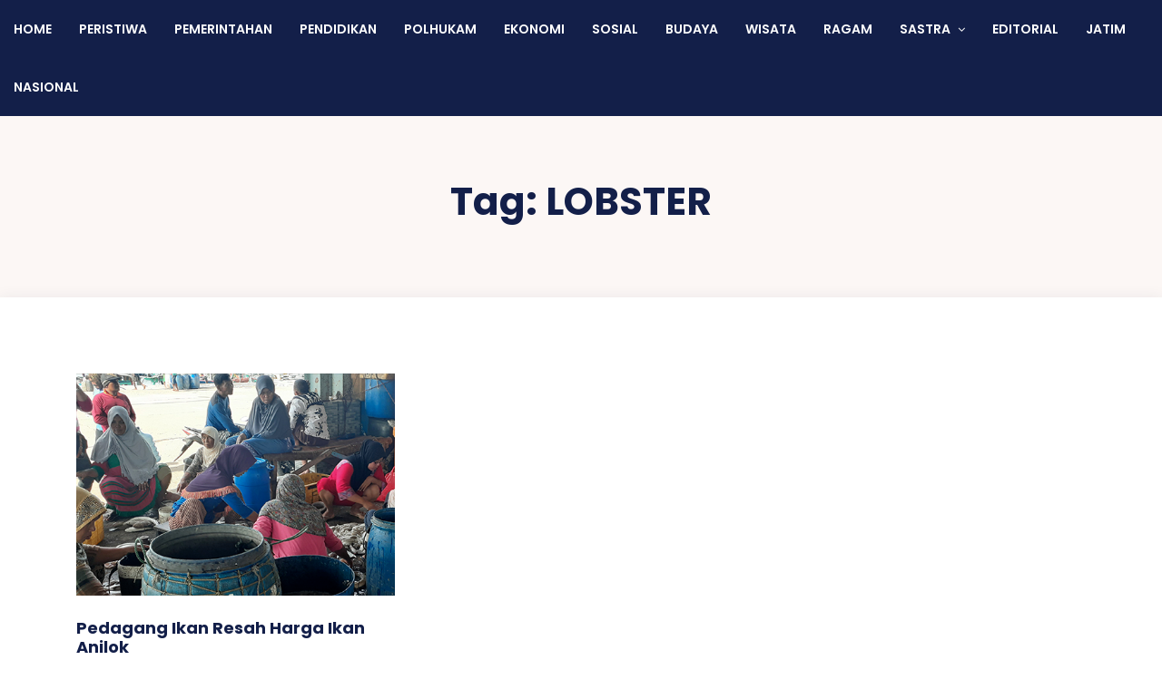

--- FILE ---
content_type: text/html; charset=UTF-8
request_url: https://kabartuban.com/tag/lobster
body_size: 40072
content:
<!doctype html >
<html lang="id" itemscope itemtype="https://schema.org/WebSite">
<head>
    <meta charset="UTF-8" />
    <title>lobster | kabartuban.com</title>
    <meta name="viewport" content="width=device-width, initial-scale=1.0">
    <link rel="pingback" href="https://kabartuban.com/xmlrpc.php" />
    <meta name='robots' content='max-image-preview:large' />
<link rel="icon" type="image/png" href="https://kabartuban.com/wp-content/uploads/2015/11/favkabartubaan.jpg"><link rel='dns-prefetch' href='//fonts.googleapis.com' />
<link rel="alternate" type="application/rss+xml" title="kabartuban.com &raquo; Feed" href="https://kabartuban.com/feed" />
<link rel="alternate" type="application/rss+xml" title="kabartuban.com &raquo; Umpan Komentar" href="https://kabartuban.com/comments/feed" />
<link rel="alternate" type="application/rss+xml" title="kabartuban.com &raquo; lobster Umpan Tag" href="https://kabartuban.com/tag/lobster/feed" />
<style id='wp-img-auto-sizes-contain-inline-css' type='text/css'>
img:is([sizes=auto i],[sizes^="auto," i]){contain-intrinsic-size:3000px 1500px}
/*# sourceURL=wp-img-auto-sizes-contain-inline-css */
</style>
<style id='wp-emoji-styles-inline-css' type='text/css'>

	img.wp-smiley, img.emoji {
		display: inline !important;
		border: none !important;
		box-shadow: none !important;
		height: 1em !important;
		width: 1em !important;
		margin: 0 0.07em !important;
		vertical-align: -0.1em !important;
		background: none !important;
		padding: 0 !important;
	}
/*# sourceURL=wp-emoji-styles-inline-css */
</style>
<style id='classic-theme-styles-inline-css' type='text/css'>
/*! This file is auto-generated */
.wp-block-button__link{color:#fff;background-color:#32373c;border-radius:9999px;box-shadow:none;text-decoration:none;padding:calc(.667em + 2px) calc(1.333em + 2px);font-size:1.125em}.wp-block-file__button{background:#32373c;color:#fff;text-decoration:none}
/*# sourceURL=/wp-includes/css/classic-themes.min.css */
</style>
<link rel='stylesheet' id='td-plugin-multi-purpose-css' href='https://kabartuban.com/wp-content/plugins/td-composer/td-multi-purpose/style.css?ver=9c5a7338c90cbd82cb580e34cffb127f' type='text/css' media='all' />
<link rel='stylesheet' id='google-fonts-style-css' href='https://fonts.googleapis.com/css?family=Poppins%3A400%7CMontserrat%3A400%7COpen+Sans%3A400%2C600%2C700%7CRoboto%3A400%2C600%2C700%7CPoppins%3A600%2C500%2C700%2C300%2C400%7CRoboto+Condensed%3A400%2C500%7CPT+Serif%3A700%2C400&#038;display=swap&#038;ver=12.7.4' type='text/css' media='all' />
<link rel='stylesheet' id='tds-front-css' href='https://kabartuban.com/wp-content/plugins/td-subscription/assets/css/tds-front.css?ver=1.7.4' type='text/css' media='all' />
<link rel='stylesheet' id='font_awesome-css' href='https://kabartuban.com/wp-content/plugins/td-composer/assets/fonts/font-awesome/font-awesome.css?ver=9c5a7338c90cbd82cb580e34cffb127f' type='text/css' media='all' />
<link rel='stylesheet' id='td-theme-css' href='https://kabartuban.com/wp-content/themes/Newspaper/style.css?ver=12.7.4' type='text/css' media='all' />
<style id='td-theme-inline-css' type='text/css'>@media (max-width:767px){.td-header-desktop-wrap{display:none}}@media (min-width:767px){.td-header-mobile-wrap{display:none}}</style>
<link rel='stylesheet' id='td-legacy-framework-front-style-css' href='https://kabartuban.com/wp-content/plugins/td-composer/legacy/Newspaper/assets/css/td_legacy_main.css?ver=9c5a7338c90cbd82cb580e34cffb127f' type='text/css' media='all' />
<link rel='stylesheet' id='tdb_style_cloud_templates_front-css' href='https://kabartuban.com/wp-content/plugins/td-cloud-library/assets/css/tdb_main.css?ver=496e217dc78570a2932146e73f7c4a14' type='text/css' media='all' />
<script type="text/javascript" src="https://kabartuban.com/wp-includes/js/jquery/jquery.min.js?ver=3.7.1" id="jquery-core-js"></script>
<script type="text/javascript" src="https://kabartuban.com/wp-includes/js/jquery/jquery-migrate.min.js?ver=3.4.1" id="jquery-migrate-js"></script>

<!-- OG: 3.3.8 -->
<meta property="og:image" content="https://kabartuban.com/wp-content/uploads/2015/11/cropped-favkabartubaan.jpg"><meta property="og:type" content="website"><meta property="og:locale" content="id"><meta property="og:site_name" content="kabartuban.com"><meta property="og:url" content="https://kabartuban.com/tag/lobster"><meta property="og:title" content="lobster &#8211; kabartuban.com">

<meta property="twitter:partner" content="ogwp"><meta property="twitter:title" content="lobster &#8211; kabartuban.com"><meta property="twitter:url" content="https://kabartuban.com/tag/lobster">
<meta itemprop="image" content="https://kabartuban.com/wp-content/uploads/2015/11/cropped-favkabartubaan.jpg"><meta itemprop="name" content="lobster &#8211; kabartuban.com">
<!-- /OG -->

<link rel="https://api.w.org/" href="https://kabartuban.com/wp-json/" /><link rel="alternate" title="JSON" type="application/json" href="https://kabartuban.com/wp-json/wp/v2/tags/1543" /><link rel="EditURI" type="application/rsd+xml" title="RSD" href="https://kabartuban.com/xmlrpc.php?rsd" />
<meta name="generator" content="WordPress 6.9" />
    <script>
        window.tdb_global_vars = {"wpRestUrl":"https:\/\/kabartuban.com\/wp-json\/","permalinkStructure":"\/%postname%\/%post_id%"};
        window.tdb_p_autoload_vars = {"isAjax":false,"isAdminBarShowing":false};
    </script>
    
    <style id="tdb-global-colors">:root{--accent-color-1:#e52e2e;--accent-color-2:#FF4A4A;--base-color-1:#131F49;--light-color-1:#EDEDED;--light-border:#EDEDED;--base-gray:#717176;--light-gray:#F1F4F7;--light-red:#FCF7F5;--dark-border:#b1b4bc}</style>

    
	            <style id="tdb-global-fonts">
                
:root{--global-font-1:Poppins;--global-font-2:Roboto Condensed;--global-font-3:PT Serif;}
            </style>
            
<!-- JS generated by theme -->

<script type="text/javascript" id="td-generated-header-js">
    
    

	    var tdBlocksArray = []; //here we store all the items for the current page

	    // td_block class - each ajax block uses a object of this class for requests
	    function tdBlock() {
		    this.id = '';
		    this.block_type = 1; //block type id (1-234 etc)
		    this.atts = '';
		    this.td_column_number = '';
		    this.td_current_page = 1; //
		    this.post_count = 0; //from wp
		    this.found_posts = 0; //from wp
		    this.max_num_pages = 0; //from wp
		    this.td_filter_value = ''; //current live filter value
		    this.is_ajax_running = false;
		    this.td_user_action = ''; // load more or infinite loader (used by the animation)
		    this.header_color = '';
		    this.ajax_pagination_infinite_stop = ''; //show load more at page x
	    }

        // td_js_generator - mini detector
        ( function () {
            var htmlTag = document.getElementsByTagName("html")[0];

	        if ( navigator.userAgent.indexOf("MSIE 10.0") > -1 ) {
                htmlTag.className += ' ie10';
            }

            if ( !!navigator.userAgent.match(/Trident.*rv\:11\./) ) {
                htmlTag.className += ' ie11';
            }

	        if ( navigator.userAgent.indexOf("Edge") > -1 ) {
                htmlTag.className += ' ieEdge';
            }

            if ( /(iPad|iPhone|iPod)/g.test(navigator.userAgent) ) {
                htmlTag.className += ' td-md-is-ios';
            }

            var user_agent = navigator.userAgent.toLowerCase();
            if ( user_agent.indexOf("android") > -1 ) {
                htmlTag.className += ' td-md-is-android';
            }

            if ( -1 !== navigator.userAgent.indexOf('Mac OS X')  ) {
                htmlTag.className += ' td-md-is-os-x';
            }

            if ( /chrom(e|ium)/.test(navigator.userAgent.toLowerCase()) ) {
               htmlTag.className += ' td-md-is-chrome';
            }

            if ( -1 !== navigator.userAgent.indexOf('Firefox') ) {
                htmlTag.className += ' td-md-is-firefox';
            }

            if ( -1 !== navigator.userAgent.indexOf('Safari') && -1 === navigator.userAgent.indexOf('Chrome') ) {
                htmlTag.className += ' td-md-is-safari';
            }

            if( -1 !== navigator.userAgent.indexOf('IEMobile') ){
                htmlTag.className += ' td-md-is-iemobile';
            }

        })();

        var tdLocalCache = {};

        ( function () {
            "use strict";

            tdLocalCache = {
                data: {},
                remove: function (resource_id) {
                    delete tdLocalCache.data[resource_id];
                },
                exist: function (resource_id) {
                    return tdLocalCache.data.hasOwnProperty(resource_id) && tdLocalCache.data[resource_id] !== null;
                },
                get: function (resource_id) {
                    return tdLocalCache.data[resource_id];
                },
                set: function (resource_id, cachedData) {
                    tdLocalCache.remove(resource_id);
                    tdLocalCache.data[resource_id] = cachedData;
                }
            };
        })();

    
    
var td_viewport_interval_list=[{"limitBottom":767,"sidebarWidth":228},{"limitBottom":1018,"sidebarWidth":300},{"limitBottom":1140,"sidebarWidth":324}];
var td_animation_stack_effect="type0";
var tds_animation_stack=true;
var td_animation_stack_specific_selectors=".entry-thumb, img, .td-lazy-img";
var td_animation_stack_general_selectors=".td-animation-stack img, .td-animation-stack .entry-thumb, .post img, .td-animation-stack .td-lazy-img";
var tds_show_more_info="Tampilkan info lebih lanjut";
var tds_show_less_info="Tampilkan lebih sedikit info";
var tdc_is_installed="yes";
var tdc_domain_active=false;
var td_ajax_url="https:\/\/kabartuban.com\/wp-admin\/admin-ajax.php?td_theme_name=Newspaper&v=12.7.4";
var td_get_template_directory_uri="https:\/\/kabartuban.com\/wp-content\/plugins\/td-composer\/legacy\/common";
var tds_snap_menu="";
var tds_logo_on_sticky="";
var tds_header_style="";
var td_please_wait="Mohon tunggu\u2026";
var td_email_user_pass_incorrect="Pengguna dan password salah!";
var td_email_user_incorrect="Email atau nama pengguna salah!";
var td_email_incorrect="Email tidak benar!";
var td_user_incorrect="Nama pengguna salah!";
var td_email_user_empty="Email atau nama pengguna kosong!";
var td_pass_empty="Lulus kosong!";
var td_pass_pattern_incorrect="Pola lulus tidak valid!";
var td_retype_pass_incorrect="Mengetik ulang pass salah!";
var tds_more_articles_on_post_enable="";
var tds_more_articles_on_post_time_to_wait="";
var tds_more_articles_on_post_pages_distance_from_top=0;
var tds_captcha="";
var tds_theme_color_site_wide="#e52e2e";
var tds_smart_sidebar="";
var tdThemeName="Newspaper";
var tdThemeNameWl="Newspaper";
var td_magnific_popup_translation_tPrev="Sebelumnya (tombol panah kiri)";
var td_magnific_popup_translation_tNext="Berikutnya (tombol panah kanan)";
var td_magnific_popup_translation_tCounter="%curr% dari %total%";
var td_magnific_popup_translation_ajax_tError="Isi dari %url% tidak dapat dimuat.";
var td_magnific_popup_translation_image_tError="Gambar #%curr% tidak dapat dimuat.";
var tdBlockNonce="e56ea4d206";
var tdMobileMenu="enabled";
var tdMobileSearch="enabled";
var tdDateNamesI18n={"month_names":["Januari","Februari","Maret","April","Mei","Juni","Juli","Agustus","September","Oktober","November","Desember"],"month_names_short":["Jan","Feb","Mar","Apr","Mei","Jun","Jul","Agu","Sep","Okt","Nov","Des"],"day_names":["Minggu","Senin","Selasa","Rabu","Kamis","Jumat","Sabtu"],"day_names_short":["Ming","Sen","Sel","Rab","Kam","Jum","Sab"]};
var td_reset_pass_empty="Silakan masukkan kata sandi baru sebelum melanjutkan.";
var td_reset_pass_confirm_empty="Harap konfirmasi kata sandi baru sebelum melanjutkan.";
var td_reset_pass_not_matching="Harap pastikan kata sandinya cocok.";
var tdb_modal_confirm="Menyimpan";
var tdb_modal_cancel="Membatalkan";
var tdb_modal_confirm_alt="Ya";
var tdb_modal_cancel_alt="TIDAK";
var td_deploy_mode="deploy";
var td_ad_background_click_link="";
var td_ad_background_click_target="";
</script>


<!-- Header style compiled by theme -->

<style>ul.sf-menu>.menu-item>a{font-family:Poppins;font-size:12px}.td-mobile-content .td-mobile-main-menu>li>a{font-weight:bold;text-transform:uppercase}.td-mobile-content .sub-menu a{font-weight:bold;text-transform:uppercase}#td-mobile-nav,#td-mobile-nav .wpb_button,.td-search-wrap-mob{font-family:Montserrat}:root{--td_excl_label:'EKSKLUSIF';--td_theme_color:#e52e2e;--td_slider_text:rgba(229,46,46,0.7);--td_mobile_gradient_one_mob:#000000;--td_mobile_gradient_two_mob:#000000;--td_mobile_text_active_color:#ce0000;--td_mobile_button_background_mob:#ce0000;--td_mobile_button_color_mob:#ffffff}</style>

<link rel="icon" href="https://kabartuban.com/wp-content/uploads/2015/11/cropped-favkabartubaan-32x32.jpg" sizes="32x32" />
<link rel="icon" href="https://kabartuban.com/wp-content/uploads/2015/11/cropped-favkabartubaan-192x192.jpg" sizes="192x192" />
<link rel="apple-touch-icon" href="https://kabartuban.com/wp-content/uploads/2015/11/cropped-favkabartubaan-180x180.jpg" />
<meta name="msapplication-TileImage" content="https://kabartuban.com/wp-content/uploads/2015/11/cropped-favkabartubaan-270x270.jpg" />

<!-- Button style compiled by theme -->

<style>.tdm-btn-style1{background-color:#e52e2e}.tdm-btn-style2:before{border-color:#e52e2e}.tdm-btn-style2{color:#e52e2e}.tdm-btn-style3{-webkit-box-shadow:0 2px 16px #e52e2e;-moz-box-shadow:0 2px 16px #e52e2e;box-shadow:0 2px 16px #e52e2e}.tdm-btn-style3:hover{-webkit-box-shadow:0 4px 26px #e52e2e;-moz-box-shadow:0 4px 26px #e52e2e;box-shadow:0 4px 26px #e52e2e}</style>

	<style id="tdw-css-placeholder"></style><style id='global-styles-inline-css' type='text/css'>
:root{--wp--preset--aspect-ratio--square: 1;--wp--preset--aspect-ratio--4-3: 4/3;--wp--preset--aspect-ratio--3-4: 3/4;--wp--preset--aspect-ratio--3-2: 3/2;--wp--preset--aspect-ratio--2-3: 2/3;--wp--preset--aspect-ratio--16-9: 16/9;--wp--preset--aspect-ratio--9-16: 9/16;--wp--preset--color--black: #000000;--wp--preset--color--cyan-bluish-gray: #abb8c3;--wp--preset--color--white: #ffffff;--wp--preset--color--pale-pink: #f78da7;--wp--preset--color--vivid-red: #cf2e2e;--wp--preset--color--luminous-vivid-orange: #ff6900;--wp--preset--color--luminous-vivid-amber: #fcb900;--wp--preset--color--light-green-cyan: #7bdcb5;--wp--preset--color--vivid-green-cyan: #00d084;--wp--preset--color--pale-cyan-blue: #8ed1fc;--wp--preset--color--vivid-cyan-blue: #0693e3;--wp--preset--color--vivid-purple: #9b51e0;--wp--preset--gradient--vivid-cyan-blue-to-vivid-purple: linear-gradient(135deg,rgb(6,147,227) 0%,rgb(155,81,224) 100%);--wp--preset--gradient--light-green-cyan-to-vivid-green-cyan: linear-gradient(135deg,rgb(122,220,180) 0%,rgb(0,208,130) 100%);--wp--preset--gradient--luminous-vivid-amber-to-luminous-vivid-orange: linear-gradient(135deg,rgb(252,185,0) 0%,rgb(255,105,0) 100%);--wp--preset--gradient--luminous-vivid-orange-to-vivid-red: linear-gradient(135deg,rgb(255,105,0) 0%,rgb(207,46,46) 100%);--wp--preset--gradient--very-light-gray-to-cyan-bluish-gray: linear-gradient(135deg,rgb(238,238,238) 0%,rgb(169,184,195) 100%);--wp--preset--gradient--cool-to-warm-spectrum: linear-gradient(135deg,rgb(74,234,220) 0%,rgb(151,120,209) 20%,rgb(207,42,186) 40%,rgb(238,44,130) 60%,rgb(251,105,98) 80%,rgb(254,248,76) 100%);--wp--preset--gradient--blush-light-purple: linear-gradient(135deg,rgb(255,206,236) 0%,rgb(152,150,240) 100%);--wp--preset--gradient--blush-bordeaux: linear-gradient(135deg,rgb(254,205,165) 0%,rgb(254,45,45) 50%,rgb(107,0,62) 100%);--wp--preset--gradient--luminous-dusk: linear-gradient(135deg,rgb(255,203,112) 0%,rgb(199,81,192) 50%,rgb(65,88,208) 100%);--wp--preset--gradient--pale-ocean: linear-gradient(135deg,rgb(255,245,203) 0%,rgb(182,227,212) 50%,rgb(51,167,181) 100%);--wp--preset--gradient--electric-grass: linear-gradient(135deg,rgb(202,248,128) 0%,rgb(113,206,126) 100%);--wp--preset--gradient--midnight: linear-gradient(135deg,rgb(2,3,129) 0%,rgb(40,116,252) 100%);--wp--preset--font-size--small: 11px;--wp--preset--font-size--medium: 20px;--wp--preset--font-size--large: 32px;--wp--preset--font-size--x-large: 42px;--wp--preset--font-size--regular: 15px;--wp--preset--font-size--larger: 50px;--wp--preset--spacing--20: 0.44rem;--wp--preset--spacing--30: 0.67rem;--wp--preset--spacing--40: 1rem;--wp--preset--spacing--50: 1.5rem;--wp--preset--spacing--60: 2.25rem;--wp--preset--spacing--70: 3.38rem;--wp--preset--spacing--80: 5.06rem;--wp--preset--shadow--natural: 6px 6px 9px rgba(0, 0, 0, 0.2);--wp--preset--shadow--deep: 12px 12px 50px rgba(0, 0, 0, 0.4);--wp--preset--shadow--sharp: 6px 6px 0px rgba(0, 0, 0, 0.2);--wp--preset--shadow--outlined: 6px 6px 0px -3px rgb(255, 255, 255), 6px 6px rgb(0, 0, 0);--wp--preset--shadow--crisp: 6px 6px 0px rgb(0, 0, 0);}:where(.is-layout-flex){gap: 0.5em;}:where(.is-layout-grid){gap: 0.5em;}body .is-layout-flex{display: flex;}.is-layout-flex{flex-wrap: wrap;align-items: center;}.is-layout-flex > :is(*, div){margin: 0;}body .is-layout-grid{display: grid;}.is-layout-grid > :is(*, div){margin: 0;}:where(.wp-block-columns.is-layout-flex){gap: 2em;}:where(.wp-block-columns.is-layout-grid){gap: 2em;}:where(.wp-block-post-template.is-layout-flex){gap: 1.25em;}:where(.wp-block-post-template.is-layout-grid){gap: 1.25em;}.has-black-color{color: var(--wp--preset--color--black) !important;}.has-cyan-bluish-gray-color{color: var(--wp--preset--color--cyan-bluish-gray) !important;}.has-white-color{color: var(--wp--preset--color--white) !important;}.has-pale-pink-color{color: var(--wp--preset--color--pale-pink) !important;}.has-vivid-red-color{color: var(--wp--preset--color--vivid-red) !important;}.has-luminous-vivid-orange-color{color: var(--wp--preset--color--luminous-vivid-orange) !important;}.has-luminous-vivid-amber-color{color: var(--wp--preset--color--luminous-vivid-amber) !important;}.has-light-green-cyan-color{color: var(--wp--preset--color--light-green-cyan) !important;}.has-vivid-green-cyan-color{color: var(--wp--preset--color--vivid-green-cyan) !important;}.has-pale-cyan-blue-color{color: var(--wp--preset--color--pale-cyan-blue) !important;}.has-vivid-cyan-blue-color{color: var(--wp--preset--color--vivid-cyan-blue) !important;}.has-vivid-purple-color{color: var(--wp--preset--color--vivid-purple) !important;}.has-black-background-color{background-color: var(--wp--preset--color--black) !important;}.has-cyan-bluish-gray-background-color{background-color: var(--wp--preset--color--cyan-bluish-gray) !important;}.has-white-background-color{background-color: var(--wp--preset--color--white) !important;}.has-pale-pink-background-color{background-color: var(--wp--preset--color--pale-pink) !important;}.has-vivid-red-background-color{background-color: var(--wp--preset--color--vivid-red) !important;}.has-luminous-vivid-orange-background-color{background-color: var(--wp--preset--color--luminous-vivid-orange) !important;}.has-luminous-vivid-amber-background-color{background-color: var(--wp--preset--color--luminous-vivid-amber) !important;}.has-light-green-cyan-background-color{background-color: var(--wp--preset--color--light-green-cyan) !important;}.has-vivid-green-cyan-background-color{background-color: var(--wp--preset--color--vivid-green-cyan) !important;}.has-pale-cyan-blue-background-color{background-color: var(--wp--preset--color--pale-cyan-blue) !important;}.has-vivid-cyan-blue-background-color{background-color: var(--wp--preset--color--vivid-cyan-blue) !important;}.has-vivid-purple-background-color{background-color: var(--wp--preset--color--vivid-purple) !important;}.has-black-border-color{border-color: var(--wp--preset--color--black) !important;}.has-cyan-bluish-gray-border-color{border-color: var(--wp--preset--color--cyan-bluish-gray) !important;}.has-white-border-color{border-color: var(--wp--preset--color--white) !important;}.has-pale-pink-border-color{border-color: var(--wp--preset--color--pale-pink) !important;}.has-vivid-red-border-color{border-color: var(--wp--preset--color--vivid-red) !important;}.has-luminous-vivid-orange-border-color{border-color: var(--wp--preset--color--luminous-vivid-orange) !important;}.has-luminous-vivid-amber-border-color{border-color: var(--wp--preset--color--luminous-vivid-amber) !important;}.has-light-green-cyan-border-color{border-color: var(--wp--preset--color--light-green-cyan) !important;}.has-vivid-green-cyan-border-color{border-color: var(--wp--preset--color--vivid-green-cyan) !important;}.has-pale-cyan-blue-border-color{border-color: var(--wp--preset--color--pale-cyan-blue) !important;}.has-vivid-cyan-blue-border-color{border-color: var(--wp--preset--color--vivid-cyan-blue) !important;}.has-vivid-purple-border-color{border-color: var(--wp--preset--color--vivid-purple) !important;}.has-vivid-cyan-blue-to-vivid-purple-gradient-background{background: var(--wp--preset--gradient--vivid-cyan-blue-to-vivid-purple) !important;}.has-light-green-cyan-to-vivid-green-cyan-gradient-background{background: var(--wp--preset--gradient--light-green-cyan-to-vivid-green-cyan) !important;}.has-luminous-vivid-amber-to-luminous-vivid-orange-gradient-background{background: var(--wp--preset--gradient--luminous-vivid-amber-to-luminous-vivid-orange) !important;}.has-luminous-vivid-orange-to-vivid-red-gradient-background{background: var(--wp--preset--gradient--luminous-vivid-orange-to-vivid-red) !important;}.has-very-light-gray-to-cyan-bluish-gray-gradient-background{background: var(--wp--preset--gradient--very-light-gray-to-cyan-bluish-gray) !important;}.has-cool-to-warm-spectrum-gradient-background{background: var(--wp--preset--gradient--cool-to-warm-spectrum) !important;}.has-blush-light-purple-gradient-background{background: var(--wp--preset--gradient--blush-light-purple) !important;}.has-blush-bordeaux-gradient-background{background: var(--wp--preset--gradient--blush-bordeaux) !important;}.has-luminous-dusk-gradient-background{background: var(--wp--preset--gradient--luminous-dusk) !important;}.has-pale-ocean-gradient-background{background: var(--wp--preset--gradient--pale-ocean) !important;}.has-electric-grass-gradient-background{background: var(--wp--preset--gradient--electric-grass) !important;}.has-midnight-gradient-background{background: var(--wp--preset--gradient--midnight) !important;}.has-small-font-size{font-size: var(--wp--preset--font-size--small) !important;}.has-medium-font-size{font-size: var(--wp--preset--font-size--medium) !important;}.has-large-font-size{font-size: var(--wp--preset--font-size--large) !important;}.has-x-large-font-size{font-size: var(--wp--preset--font-size--x-large) !important;}
/*# sourceURL=global-styles-inline-css */
</style>
</head>

<body class="archive tag tag-lobster tag-1543 wp-theme-Newspaper global-block-template-1 tdb-template  tdc-header-template  tdc-footer-template td-animation-stack-type0 td-full-layout" itemscope="itemscope" itemtype="https://schema.org/WebPage">

    <div class="td-scroll-up" data-style="style1"><i class="td-icon-menu-up"></i></div>
    <div class="td-menu-background" style="visibility:hidden"></div>
<div id="td-mobile-nav" style="visibility:hidden">
    <div class="td-mobile-container">
        <!-- mobile menu top section -->
        <div class="td-menu-socials-wrap">
            <!-- socials -->
            <div class="td-menu-socials">
                            </div>
            <!-- close button -->
            <div class="td-mobile-close">
                <span><i class="td-icon-close-mobile"></i></span>
            </div>
        </div>

        <!-- login section -->
        
        <!-- menu section -->
        <div class="td-mobile-content">
            <div class="menu-main-container"><ul id="menu-main-2" class="td-mobile-main-menu"><li class="menu-item menu-item-type-custom menu-item-object-custom menu-item-home menu-item-first menu-item-10188"><a href="https://kabartuban.com">HOME</a></li>
<li class="menu-item menu-item-type-taxonomy menu-item-object-category menu-item-6253"><a href="https://kabartuban.com/category/peristiwa">PERISTIWA</a></li>
<li class="menu-item menu-item-type-taxonomy menu-item-object-category menu-item-10"><a href="https://kabartuban.com/category/pemerintahan">PEMERINTAHAN</a></li>
<li class="menu-item menu-item-type-taxonomy menu-item-object-category menu-item-28940"><a href="https://kabartuban.com/category/dikbud/pendidikan">PENDIDIKAN</a></li>
<li class="menu-item menu-item-type-taxonomy menu-item-object-category menu-item-10231"><a href="https://kabartuban.com/category/hukam">POLHUKAM</a></li>
<li class="menu-item menu-item-type-taxonomy menu-item-object-category menu-item-10230"><a href="https://kabartuban.com/category/ekonomi">EKONOMI</a></li>
<li class="menu-item menu-item-type-taxonomy menu-item-object-category menu-item-6239"><a href="https://kabartuban.com/category/sosial">SOSIAL</a></li>
<li class="menu-item menu-item-type-taxonomy menu-item-object-category menu-item-28939"><a href="https://kabartuban.com/category/dikbud/budaya">BUDAYA</a></li>
<li class="menu-item menu-item-type-taxonomy menu-item-object-category menu-item-6241"><a href="https://kabartuban.com/category/pariwisata">WISATA</a></li>
<li class="menu-item menu-item-type-taxonomy menu-item-object-category menu-item-7598"><a href="https://kabartuban.com/category/plus">RAGAM</a></li>
<li class="menu-item menu-item-type-taxonomy menu-item-object-category menu-item-has-children menu-item-28944"><a href="https://kabartuban.com/category/sastra">SASTRA<i class="td-icon-menu-right td-element-after"></i></a>
<ul class="sub-menu">
	<li class="menu-item menu-item-type-taxonomy menu-item-object-category menu-item-28942"><a href="https://kabartuban.com/category/sastra/cerpen">Cerpen</a></li>
	<li class="menu-item menu-item-type-taxonomy menu-item-object-category menu-item-has-children menu-item-28943"><a href="https://kabartuban.com/category/sastra/puisi">PUISI<i class="td-icon-menu-right td-element-after"></i></a>
	<ul class="sub-menu">
		<li class="menu-item menu-item-type-taxonomy menu-item-object-category menu-item-6242"><a href="https://kabartuban.com/category/opini">OPINI</a></li>
	</ul>
</li>
</ul>
</li>
<li class="menu-item menu-item-type-taxonomy menu-item-object-category menu-item-29928"><a href="https://kabartuban.com/category/editorial">EDITORIAL</a></li>
<li class="menu-item menu-item-type-taxonomy menu-item-object-category menu-item-29268"><a href="https://kabartuban.com/category/jatim">JATIM</a></li>
<li class="menu-item menu-item-type-taxonomy menu-item-object-category menu-item-32884"><a href="https://kabartuban.com/category/nasional">NASIONAL</a></li>
</ul></div>        </div>
    </div>

    <!-- register/login section -->
    </div><div class="td-search-background" style="visibility:hidden"></div>
<div class="td-search-wrap-mob" style="visibility:hidden">
	<div class="td-drop-down-search">
		<form method="get" class="td-search-form" action="https://kabartuban.com/">
			<!-- close button -->
			<div class="td-search-close">
				<span><i class="td-icon-close-mobile"></i></span>
			</div>
			<div role="search" class="td-search-input">
				<span>Cari</span>
				<input id="td-header-search-mob" type="text" value="" name="s" autocomplete="off" />
			</div>
		</form>
		<div id="td-aj-search-mob" class="td-ajax-search-flex"></div>
	</div>
</div>
    <div id="td-outer-wrap" class="td-theme-wrap">

                    <div class="td-header-template-wrap" style="position: relative">
                                <div class="td-header-mobile-wrap ">
                    <div id="tdi_1" class="tdc-zone"><div class="tdc_zone tdi_2  wpb_row td-pb-row tdc-element-style"  >
<style scoped>.tdi_2{min-height:0}.tdi_2>.td-element-style:after{content:''!important;width:100%!important;height:100%!important;position:absolute!important;top:0!important;left:0!important;z-index:0!important;display:block!important;background-color:var(--base-color-1)!important}.td-header-mobile-wrap{position:relative;width:100%}@media (max-width:767px){.tdi_2:before{content:'';display:block;width:100vw;height:100%;position:absolute;left:50%;transform:translateX(-50%);box-shadow:0px 2px 10px 0px rgba(0,0,0,0.09);z-index:20;pointer-events:none}@media (max-width:767px){.tdi_2:before{width:100%}}}@media (max-width:767px){.tdi_2{border-color:var(--accent-color-1)!important;border-style:solid!important;border-width:0px 0px 2px 0px!important}}</style>
<div class="tdi_1_rand_style td-element-style" ></div><div id="tdi_3" class="tdc-row"><div class="vc_row tdi_4  wpb_row td-pb-row" >
<style scoped>.tdi_4,.tdi_4 .tdc-columns{min-height:0}#tdi_3.tdc-row[class*='stretch_row']>.td-pb-row>.td-element-style,#tdi_3.tdc-row[class*='stretch_row']>.td-pb-row>.tdc-video-outer-wrapper{width:100%!important}.tdi_4,.tdi_4 .tdc-columns{display:block}.tdi_4 .tdc-columns{width:100%}.tdi_4:before,.tdi_4:after{display:table}@media (max-width:767px){.tdi_4,.tdi_4 .tdc-columns{display:flex;flex-direction:row;flex-wrap:nowrap;justify-content:flex-start;align-items:center}.tdi_4 .tdc-columns{width:100%}.tdi_4:before,.tdi_4:after{display:none}@media (min-width:768px){.tdi_4{margin-left:-0px;margin-right:-0px}.tdi_4 .tdc-row-video-background-error,.tdi_4>.vc_column,.tdi_4>.tdc-columns>.vc_column{padding-left:0px;padding-right:0px}}}@media (max-width:767px){.tdi_4{padding-top:12px!important;padding-bottom:0px!important}}</style><div class="vc_column tdi_6  wpb_column vc_column_container tdc-column td-pb-span8">
<style scoped>.tdi_6{vertical-align:baseline}.tdi_6>.wpb_wrapper,.tdi_6>.wpb_wrapper>.tdc-elements{display:block}.tdi_6>.wpb_wrapper>.tdc-elements{width:100%}.tdi_6>.wpb_wrapper>.vc_row_inner{width:auto}.tdi_6>.wpb_wrapper{width:auto;height:auto}</style><div class="wpb_wrapper" ><div class="tdm_block td_block_wrap tdm_block_inline_image tdi_7 td-animation-stack tdm-inline-block tdm-content-horiz-left td-pb-border-top td_block_template_1"  data-td-block-uid="tdi_7" >
<style>.tdm_block.tdm_block_inline_image{position:relative;margin-bottom:0;line-height:0;overflow:hidden}.tdm_block.tdm_block_inline_image .tdm-inline-image-wrap{position:relative;display:inline-block}.tdm_block.tdm_block_inline_image .td-image-video-modal{cursor:pointer}.tdm_block.tdm_block_inline_image .tdm-caption{width:100%;font-family:Verdana,BlinkMacSystemFont,-apple-system,"Segoe UI",Roboto,Oxygen,Ubuntu,Cantarell,"Open Sans","Helvetica Neue",sans-serif;padding-top:6px;padding-bottom:6px;font-size:12px;font-style:italic;font-weight:normal;line-height:17px;color:#444}.tdm_block.tdm_block_inline_image.tdm-caption-over-image .tdm-caption{position:absolute;left:0;bottom:0;margin-top:0;padding-left:10px;padding-right:10px;width:100%;background:rgba(0,0,0,0.7);color:#fff}.tdi_7 .tdm-inline-image-wrap:hover:before{opacity:0}.tdi_7 .tdm-image{filter:brightness(3) contrast(3) saturate(1);transition:all 1s ease;-webkit-transition:all 1s ease;border-color:#eaeaea}@media (min-width:1141px){.tdi_7 .tdm-inline-image-wrap:hover .tdm-image{filter:brightness(1) contrast(1) saturate(1)}}</style><div class="tdm-inline-image-wrap " ><img class="tdm-image td-fix-index td-lazy-img" src="[data-uri]" data-type="image_tag" data-img-url="https://kabartuban.com/wp-content/uploads/2015/11/logokabartuban.png"  title="logokabartuban" width="272" height="70"></div></div></div></div><div class="vc_column tdi_9  wpb_column vc_column_container tdc-column td-pb-span4">
<style scoped>.tdi_9{vertical-align:baseline}.tdi_9>.wpb_wrapper,.tdi_9>.wpb_wrapper>.tdc-elements{display:block}.tdi_9>.wpb_wrapper>.tdc-elements{width:100%}.tdi_9>.wpb_wrapper>.vc_row_inner{width:auto}.tdi_9>.wpb_wrapper{width:auto;height:auto}@media (max-width:767px){.tdi_9>.wpb_wrapper,.tdi_9>.wpb_wrapper>.tdc-elements{display:flex;flex-direction:row;flex-wrap:nowrap;justify-content:flex-start;align-items:center}.tdi_9>.wpb_wrapper>.tdc-elements{width:100%}.tdi_9>.wpb_wrapper>.vc_row_inner{width:auto}.tdi_9>.wpb_wrapper{width:100%;height:100%}}@media (max-width:767px){.tdi_9{display:inline-block!important}}</style><div class="wpb_wrapper" ><div class="td_block_wrap tdb_mobile_menu tdi_10 td-pb-border-top td_block_template_1 tdb-header-align"  data-td-block-uid="tdi_10" >
<style>@media (max-width:767px){.tdi_10{margin-left:auto!important}}</style>
<style>.tdb-header-align{vertical-align:middle}.tdb_mobile_menu{margin-bottom:0;clear:none}.tdb_mobile_menu a{display:inline-block!important;position:relative;text-align:center;color:var(--td_theme_color,#4db2ec)}.tdb_mobile_menu a>span{display:flex;align-items:center;justify-content:center}.tdb_mobile_menu svg{height:auto}.tdb_mobile_menu svg,.tdb_mobile_menu svg *{fill:var(--td_theme_color,#4db2ec)}#tdc-live-iframe .tdb_mobile_menu a{pointer-events:none}.td-menu-mob-open-menu{overflow:hidden}.td-menu-mob-open-menu #td-outer-wrap{position:static}.tdi_10{display:inline-block}.tdi_10 .tdb-mobile-menu-button i{font-size:27px;width:54px;height:54px;line-height:54px}.tdi_10 .tdb-mobile-menu-button svg{width:27px}.tdi_10 .tdb-mobile-menu-button .tdb-mobile-menu-icon-svg{width:54px;height:54px}.tdi_10 .tdb-mobile-menu-button{color:#ffffff}.tdi_10 .tdb-mobile-menu-button svg,.tdi_10 .tdb-mobile-menu-button svg *{fill:#ffffff}.tdi_10 .tdb-mobile-menu-button:hover{color:var(--dark-border)}.tdi_10 .tdb-mobile-menu-button:hover svg,.tdi_10 .tdb-mobile-menu-button:hover svg *{fill:var(--dark-border)}</style><div class="tdb-block-inner td-fix-index"><span class="tdb-mobile-menu-button"><i class="tdb-mobile-menu-icon td-icon-mobile"></i></span></div></div> <!-- ./block --></div></div></div></div></div></div>                </div>
                
                    <div class="td-header-mobile-sticky-wrap tdc-zone-sticky-invisible tdc-zone-sticky-inactive" style="display: none">
                        <div id="tdi_11" class="tdc-zone"><div class="tdc_zone tdi_12  wpb_row td-pb-row tdc-element-style" data-sticky-offset="0" >
<style scoped>.tdi_12{min-height:0}.tdi_12>.td-element-style:after{content:''!important;width:100%!important;height:100%!important;position:absolute!important;top:0!important;left:0!important;z-index:0!important;display:block!important;background-color:var(--base-color-1)!important}.td-header-mobile-sticky-wrap.td-header-active{opacity:1}.td-header-mobile-sticky-wrap{-webkit-transition:all 0.3s ease-in-out;-moz-transition:all 0.3s ease-in-out;-o-transition:all 0.3s ease-in-out;transition:all 0.3s ease-in-out}@media (max-width:767px){.tdi_12:before{content:'';display:block;width:100vw;height:100%;position:absolute;left:50%;transform:translateX(-50%);box-shadow:0px 2px 10px 0px rgba(0,0,0,0.09);z-index:20;pointer-events:none}.td-header-mobile-sticky-wrap{transform:translateY(-120%);-webkit-transform:translateY(-120%);-moz-transform:translateY(-120%);-ms-transform:translateY(-120%);-o-transform:translateY(-120%)}.td-header-mobile-sticky-wrap.td-header-active{transform:translateY(0);-webkit-transform:translateY(0);-moz-transform:translateY(0);-ms-transform:translateY(0);-o-transform:translateY(0)}@media (max-width:767px){.tdi_12:before{width:100%}}}@media (max-width:767px){.tdi_12{border-color:var(--accent-color-1)!important;border-style:solid!important;border-width:0px 0px 2px 0px!important}}</style>
<div class="tdi_11_rand_style td-element-style" ></div><div id="tdi_13" class="tdc-row"><div class="vc_row tdi_14  wpb_row td-pb-row" >
<style scoped>.tdi_14,.tdi_14 .tdc-columns{min-height:0}#tdi_13.tdc-row[class*='stretch_row']>.td-pb-row>.td-element-style,#tdi_13.tdc-row[class*='stretch_row']>.td-pb-row>.tdc-video-outer-wrapper{width:100%!important}.tdi_14,.tdi_14 .tdc-columns{display:block}.tdi_14 .tdc-columns{width:100%}.tdi_14:before,.tdi_14:after{display:table}@media (max-width:767px){.tdi_14,.tdi_14 .tdc-columns{display:flex;flex-direction:row;flex-wrap:nowrap;justify-content:flex-start;align-items:center}.tdi_14 .tdc-columns{width:100%}.tdi_14:before,.tdi_14:after{display:none}@media (min-width:768px){.tdi_14{margin-left:-0px;margin-right:-0px}.tdi_14 .tdc-row-video-background-error,.tdi_14>.vc_column,.tdi_14>.tdc-columns>.vc_column{padding-left:0px;padding-right:0px}}}@media (max-width:767px){.tdi_14{padding-top:12px!important;padding-bottom:12px!important}}</style><div class="vc_column tdi_16  wpb_column vc_column_container tdc-column td-pb-span12">
<style scoped>.tdi_16{vertical-align:baseline}.tdi_16>.wpb_wrapper,.tdi_16>.wpb_wrapper>.tdc-elements{display:block}.tdi_16>.wpb_wrapper>.tdc-elements{width:100%}.tdi_16>.wpb_wrapper>.vc_row_inner{width:auto}.tdi_16>.wpb_wrapper{width:auto;height:auto}@media (max-width:767px){.tdi_16>.wpb_wrapper,.tdi_16>.wpb_wrapper>.tdc-elements{display:flex;flex-direction:row;flex-wrap:nowrap;justify-content:flex-start;align-items:center}.tdi_16>.wpb_wrapper>.tdc-elements{width:100%}.tdi_16>.wpb_wrapper>.vc_row_inner{width:auto}.tdi_16>.wpb_wrapper{width:100%;height:100%}}@media (max-width:767px){.tdi_16{display:inline-block!important}}</style><div class="wpb_wrapper" ><div class="tdm_block td_block_wrap tdm_block_inline_image tdi_17 td-animation-stack tdm-inline-block tdm-content-horiz-left td-pb-border-top td_block_template_1"  data-td-block-uid="tdi_17" >
<style>.tdi_17 .tdm-inline-image-wrap:hover:before{opacity:0}.tdi_17 .tdm-image{filter:brightness(3) contrast(3) saturate(1);transition:all 1s ease;-webkit-transition:all 1s ease;border-color:#eaeaea}@media (min-width:1141px){.tdi_17 .tdm-inline-image-wrap:hover .tdm-image{filter:brightness(1) contrast(1) saturate(1)}}@media (max-width:767px){.tdi_17{width:150px}}</style><div class="tdm-inline-image-wrap " ><img class="tdm-image td-fix-index td-lazy-img" src="[data-uri]" data-type="image_tag" data-img-url="https://kabartuban.com/wp-content/uploads/2015/11/logokabartuban.png"  title="logokabartuban" width="272" height="70"></div></div><div class="tdm_block td_block_wrap td_block_wrap tdm_block_popup tdi_18 td-pb-border-top td_block_template_1"  data-td-block-uid="tdi_18" >
<style>.tdi_18{margin-bottom:0px!important;padding-top:5px!important;padding-right:5px!important;padding-bottom:6px!important;padding-left:5px!important;border-color:rgba(255,255,255,0.15)!important;border-style:solid!important;border-width:0!important}@media (min-width:1019px) and (max-width:1140px){.tdi_18{margin-right:0px!important}}@media (min-width:768px) and (max-width:1018px){.tdi_18{margin-right:0px!important;margin-left:6px!important;padding-top:2px!important;padding-right:6px!important;padding-bottom:4px!important;padding-left:0px!important}}@media (max-width:767px){.tdi_18{margin-left:auto!important}}</style>
<style>.tdm-popup-modal-prevent-scroll{overflow:hidden}.tdm-popup-modal-wrap,.tdm-popup-modal-bg{top:0;left:0;width:100%;height:100%}.tdm-popup-modal-wrap{position:fixed;display:flex;z-index:10002}.tdm-popup-modal-bg{position:absolute}.tdm-popup-modal{display:flex;flex-direction:column;position:relative;background-color:#fff;width:700px;max-width:100%;max-height:100%;border-radius:3px;overflow:hidden;z-index:1}.tdm-pm-header{display:flex;align-items:center;width:100%;padding:19px 25px 16px;z-index:10}.tdm-pmh-title{margin:0;padding:0;font-size:18px;line-height:1.2;font-weight:600;color:#1D2327}a.tdm-pmh-title:hover{color:var(--td_theme_color,#4db2ec)}.tdm-pmh-close{position:relative;margin-left:auto;font-size:14px;color:#878d93;cursor:pointer}.tdm-pmh-close *{pointer-events:none}.tdm-pmh-close svg{width:14px;fill:#878d93}.tdm-pmh-close:hover{color:#000}.tdm-pmh-close:hover svg{fill:#000}.tdm-pm-body{flex:1;padding:30px 25px;overflow:auto;overflow-x:hidden}.tdm-pm-body>p:empty{display:none}.tdm-pm-body .tdc-row:not([class*='stretch_row_']),.tdm-pm-body .tdc-row-composer:not([class*='stretch_row_']){width:auto!important;max-width:1240px}.tdm-popup-modal-over-screen,.tdm-popup-modal-over-screen .tdm-pm-body .tdb_header_search .tdb-search-form,.tdm-popup-modal-over-screen .tdm-pm-body .tdb_header_logo .tdb-logo-a,.tdm-popup-modal-over-screen .tdm-pm-body .tdb_header_logo h1{pointer-events:none}.tdm-popup-modal-over-screen .tdm-btn{pointer-events:none!important}.tdm-popup-modal-over-screen .tdm-popup-modal-bg{opacity:0;transition:opacity .2s ease-in}.tdm-popup-modal-over-screen.tdm-popup-modal-open .tdm-popup-modal-bg{opacity:1;transition:opacity .2s ease-out}.tdm-popup-modal-over-screen.tdm-popup-modal-open .tdm-popup-modal,.tdm-popup-modal-over-screen.tdm-popup-modal-open .tdm-pm-body .tdb_header_search .tdb-search-form,.tdm-popup-modal-over-screen.tdm-popup-modal-open .tdm-pm-body .tdb_header_logo .tdb-logo-a,.tdm-popup-modal-over-screen.tdm-popup-modal-open .tdm-pm-body .tdb_header_logo h1{pointer-events:auto}.tdm-popup-modal-over-screen.tdm-popup-modal-open .tdm-btn{pointer-events:auto!important}.tdm-popup-modal:hover .td-admin-edit{display:block;z-index:11}body .tdi_18{display:inline-block}#tdm-popup-modal-td_m_0368{align-items:flex-start;justify-content:flex-end}#tdm-popup-modal-td_m_0368.tdm-popup-modal-over-screen .tdm-popup-modal{opacity:0;transform:translateX(calc(100% + 1px));transition:opacity .2s ease-in,transform .2s ease-in}#tdm-popup-modal-td_m_0368.tdm-popup-modal-over-screen.tdm-popup-modal-open .tdm-popup-modal{opacity:1;transform:translateX(0);transition:opacity .2s ease-out,transform .2s ease-out}#tdm-popup-modal-td_m_0368 .tdm-popup-modal{width:1000px;border-radius:0px;box-shadow:0px 3px 16px 0px rgba(30,61,188,0.12)}#tdm-popup-modal-td_m_0368 .tdm-pm-header{display:flex;position:absolute;top:0;left:0;pointer-events:none;padding:15px 20px 0 0;border-width:0px;border-style:solid;border-color:#EBEBEB}#tdm-popup-modal-td_m_0368.tdm-popup-modal-over-screen.tdm-popup-modal-open .tdm-pmh-close{pointer-events:auto}#tdm-popup-modal-td_m_0368 .tdm-pmh-close{font-size:12px;top:0px;color:var(--base-color-1)}#tdm-popup-modal-td_m_0368 .tdm-pmh-close svg{width:12px;fill:var(--base-color-1)}#tdm-popup-modal-td_m_0368 .tdm-pm-body{padding:0px}#tdm-popup-modal-td_m_0368 .tdm-pmh-close:hover{color:var(--accent-color-1)}#tdm-popup-modal-td_m_0368 .tdm-pmh-close:hover svg{fill:var(--accent-color-1)}@media (min-width:783px){.admin-bar .tdm-popup-modal-wrap{padding-top:32px}}@media (max-width:782px){.admin-bar .tdm-popup-modal-wrap{padding-top:46px}}@media (min-width:1141px){.tdm-pm-body .tdc-row:not([class*='stretch_row_']),.tdm-pm-body .tdc-row-composer:not([class*='stretch_row_']){padding-left:24px;padding-right:24px}}@media (min-width:1019px) and (max-width:1140px){.tdm-pm-body .tdc-row:not([class*='stretch_row_']),.tdm-pm-body .tdc-row-composer:not([class*='stretch_row_']){padding-left:20px;padding-right:20px}}@media (max-width:767px){.tdm-pm-body .tdc-row:not([class*='stretch_row_']){padding-left:20px;padding-right:20px}}@media (min-width:1019px) and (max-width:1140px){#tdm-popup-modal-td_m_0368 .tdm-popup-modal{width:80%}#tdm-popup-modal-td_m_0368 .tdm-pm-header{border-width:0px;border-style:solid;border-color:#EBEBEB}}@media (min-width:768px) and (max-width:1018px){#tdm-popup-modal-td_m_0368 .tdm-popup-modal{width:92%}#tdm-popup-modal-td_m_0368 .tdm-pm-header{border-width:0px;border-style:solid;border-color:#EBEBEB}}@media (max-width:767px){#tdm-popup-modal-td_m_0368 .tdm-popup-modal{width:100%}#tdm-popup-modal-td_m_0368 .tdm-pm-header{border-width:0px;border-style:solid;border-color:#EBEBEB}}</style>
<style>body .tdi_19 .tdm-btn-text,body .tdi_19 i{color:#ffffff}body .tdi_19 svg{fill:#ffffff;fill:#ffffff}body .tdi_19 svg *{fill:inherit;fill:inherit}body .tdi_19 i{color:#ffffff;-webkit-text-fill-color:unset;background:transparent}body .tdi_19:hover i{color:var(--accent-color-1);-webkit-text-fill-color:unset;background:transparent;transition:none}body .tdi_19:hover svg{fill:var(--accent-color-1)}body .tdi_19:hover svg *{fill:inherit}.tdi_19 svg{width:24px;height:auto}.tdi_19 .tdm-btn-icon:last-child{margin-left:0px}@media (min-width:768px) and (max-width:1018px){.tdi_19 svg{width:20px;height:auto}.tdi_19 .tdm-btn-icon:last-child{margin-left:6px}}@media (max-width:767px){.tdi_19 svg{width:30px;height:auto}}</style><div class="tds-button td-fix-index"><a href="#"  title="" class="tds-button5 tdm-btn tdm-btn-lg tdi_19 " ><span class="tdm-btn-text"></span><span class="tdm-btn-icon tdm-btn-icon-svg" ><svg version="1.1" xmlns="http://www.w3.org/2000/svg" viewBox="0 0 1024 1024"><path d="M931.901 316.261h-839.803v-82.104h839.803v82.104zM931.881 562.246h-839.741v-82.145h839.741v82.145zM931.881 808.119h-839.762v-82.115h839.762v82.115z"></path></svg></span></a></div></div></div></div></div></div></div></div>                    </div>

                
                <div class="td-header-desktop-wrap ">
                    <div id="tdi_20" class="tdc-zone"><div class="tdc_zone tdi_21  wpb_row td-pb-row tdc-element-style"  >
<style scoped>.tdi_21{min-height:0}.td-header-desktop-wrap{position:relative}.tdi_21{position:relative}</style>
<div class="tdi_20_rand_style td-element-style" ><style>.tdi_20_rand_style{background-color:var(--base-color-1)!important}</style></div><div id="tdi_22" class="tdc-row"><div class="vc_row tdi_23  wpb_row td-pb-row" >
<style scoped>.tdi_23,.tdi_23 .tdc-columns{min-height:0}.tdi_23,.tdi_23 .tdc-columns{display:block}.tdi_23 .tdc-columns{width:100%}.tdi_23:before,.tdi_23:after{display:table}</style><div class="vc_column tdi_25  wpb_column vc_column_container tdc-column td-pb-span12">
<style scoped>.tdi_25{vertical-align:baseline}.tdi_25>.wpb_wrapper,.tdi_25>.wpb_wrapper>.tdc-elements{display:block}.tdi_25>.wpb_wrapper>.tdc-elements{width:100%}.tdi_25>.wpb_wrapper>.vc_row_inner{width:auto}.tdi_25>.wpb_wrapper{width:auto;height:auto}</style><div class="wpb_wrapper" ><div class="td_block_wrap tdb_header_menu tdi_26 tds_menu_active1 tds_menu_sub_active1 tdb-head-menu-inline tdb-mm-align-screen td-pb-border-top td_block_template_1 tdb-header-align"  data-td-block-uid="tdi_26"  style=" z-index: 999;">
<style>.tdi_26{margin-left:0px!important}</style>
<style>.tdb_header_menu{margin-bottom:0;z-index:999;clear:none}.tdb_header_menu .tdb-main-sub-icon-fake,.tdb_header_menu .tdb-sub-icon-fake{display:none}.rtl .tdb_header_menu .tdb-menu{display:flex}.tdb_header_menu .tdb-menu{display:inline-block;vertical-align:middle;margin:0}.tdb_header_menu .tdb-menu .tdb-mega-menu-inactive,.tdb_header_menu .tdb-menu .tdb-menu-item-inactive{pointer-events:none}.tdb_header_menu .tdb-menu .tdb-mega-menu-inactive>ul,.tdb_header_menu .tdb-menu .tdb-menu-item-inactive>ul{visibility:hidden;opacity:0}.tdb_header_menu .tdb-menu .sub-menu{font-size:14px;position:absolute;top:-999em;background-color:#fff;z-index:99}.tdb_header_menu .tdb-menu .sub-menu>li{list-style-type:none;margin:0;font-family:var(--td_default_google_font_1,'Open Sans','Open Sans Regular',sans-serif)}.tdb_header_menu .tdb-menu>li{float:left;list-style-type:none;margin:0}.tdb_header_menu .tdb-menu>li>a{position:relative;display:inline-block;padding:0 14px;font-weight:700;font-size:14px;line-height:48px;vertical-align:middle;text-transform:uppercase;-webkit-backface-visibility:hidden;color:#000;font-family:var(--td_default_google_font_1,'Open Sans','Open Sans Regular',sans-serif)}.tdb_header_menu .tdb-menu>li>a:after{content:'';position:absolute;bottom:0;left:0;right:0;margin:0 auto;width:0;height:3px;background-color:var(--td_theme_color,#4db2ec);-webkit-transform:translate3d(0,0,0);transform:translate3d(0,0,0);-webkit-transition:width 0.2s ease;transition:width 0.2s ease}.tdb_header_menu .tdb-menu>li>a>.tdb-menu-item-text{display:inline-block}.tdb_header_menu .tdb-menu>li>a .tdb-menu-item-text,.tdb_header_menu .tdb-menu>li>a span{vertical-align:middle;float:left}.tdb_header_menu .tdb-menu>li>a .tdb-sub-menu-icon{margin:0 0 0 7px}.tdb_header_menu .tdb-menu>li>a .tdb-sub-menu-icon-svg{float:none;line-height:0}.tdb_header_menu .tdb-menu>li>a .tdb-sub-menu-icon-svg svg{width:14px;height:auto}.tdb_header_menu .tdb-menu>li>a .tdb-sub-menu-icon-svg svg,.tdb_header_menu .tdb-menu>li>a .tdb-sub-menu-icon-svg svg *{fill:#000}.tdb_header_menu .tdb-menu>li.current-menu-item>a:after,.tdb_header_menu .tdb-menu>li.current-menu-ancestor>a:after,.tdb_header_menu .tdb-menu>li.current-category-ancestor>a:after,.tdb_header_menu .tdb-menu>li.current-page-ancestor>a:after,.tdb_header_menu .tdb-menu>li:hover>a:after,.tdb_header_menu .tdb-menu>li.tdb-hover>a:after{width:100%}.tdb_header_menu .tdb-menu>li:hover>ul,.tdb_header_menu .tdb-menu>li.tdb-hover>ul{top:auto;display:block!important}.tdb_header_menu .tdb-menu>li.td-normal-menu>ul.sub-menu{top:auto;left:0;z-index:99}.tdb_header_menu .tdb-menu>li .tdb-menu-sep{position:relative;vertical-align:middle;font-size:14px}.tdb_header_menu .tdb-menu>li .tdb-menu-sep-svg{line-height:0}.tdb_header_menu .tdb-menu>li .tdb-menu-sep-svg svg{width:14px;height:auto}.tdb_header_menu .tdb-menu>li:last-child .tdb-menu-sep{display:none}.tdb_header_menu .tdb-menu-item-text{word-wrap:break-word}.tdb_header_menu .tdb-menu-item-text,.tdb_header_menu .tdb-sub-menu-icon,.tdb_header_menu .tdb-menu-more-subicon{vertical-align:middle}.tdb_header_menu .tdb-sub-menu-icon,.tdb_header_menu .tdb-menu-more-subicon{position:relative;top:0;padding-left:0}.tdb_header_menu .tdb-normal-menu{position:relative}.tdb_header_menu .tdb-normal-menu ul{left:0;padding:15px 0;text-align:left}.tdb_header_menu .tdb-normal-menu ul ul{margin-top:-15px}.tdb_header_menu .tdb-normal-menu ul .tdb-menu-item{position:relative;list-style-type:none}.tdb_header_menu .tdb-normal-menu ul .tdb-menu-item>a{position:relative;display:block;padding:7px 30px;font-size:12px;line-height:20px;color:#111}.tdb_header_menu .tdb-normal-menu ul .tdb-menu-item>a .tdb-sub-menu-icon,.tdb_header_menu .td-pulldown-filter-list .tdb-menu-item>a .tdb-sub-menu-icon{position:absolute;top:50%;-webkit-transform:translateY(-50%);transform:translateY(-50%);right:0;padding-right:inherit;font-size:7px;line-height:20px}.tdb_header_menu .tdb-normal-menu ul .tdb-menu-item>a .tdb-sub-menu-icon-svg,.tdb_header_menu .td-pulldown-filter-list .tdb-menu-item>a .tdb-sub-menu-icon-svg{line-height:0}.tdb_header_menu .tdb-normal-menu ul .tdb-menu-item>a .tdb-sub-menu-icon-svg svg,.tdb_header_menu .td-pulldown-filter-list .tdb-menu-item>a .tdb-sub-menu-icon-svg svg{width:7px;height:auto}.tdb_header_menu .tdb-normal-menu ul .tdb-menu-item>a .tdb-sub-menu-icon-svg svg,.tdb_header_menu .tdb-normal-menu ul .tdb-menu-item>a .tdb-sub-menu-icon-svg svg *,.tdb_header_menu .td-pulldown-filter-list .tdb-menu-item>a .tdb-sub-menu-icon svg,.tdb_header_menu .td-pulldown-filter-list .tdb-menu-item>a .tdb-sub-menu-icon svg *{fill:#000}.tdb_header_menu .tdb-normal-menu ul .tdb-menu-item:hover>ul,.tdb_header_menu .tdb-normal-menu ul .tdb-menu-item.tdb-hover>ul{top:0;display:block!important}.tdb_header_menu .tdb-normal-menu ul .tdb-menu-item.current-menu-item>a,.tdb_header_menu .tdb-normal-menu ul .tdb-menu-item.current-menu-ancestor>a,.tdb_header_menu .tdb-normal-menu ul .tdb-menu-item.current-category-ancestor>a,.tdb_header_menu .tdb-normal-menu ul .tdb-menu-item.current-page-ancestor>a,.tdb_header_menu .tdb-normal-menu ul .tdb-menu-item.tdb-hover>a,.tdb_header_menu .tdb-normal-menu ul .tdb-menu-item:hover>a{color:var(--td_theme_color,#4db2ec)}.tdb_header_menu .tdb-normal-menu>ul{left:-15px}.tdb_header_menu.tdb-menu-sub-inline .tdb-normal-menu ul,.tdb_header_menu.tdb-menu-sub-inline .td-pulldown-filter-list{width:100%!important}.tdb_header_menu.tdb-menu-sub-inline .tdb-normal-menu ul li,.tdb_header_menu.tdb-menu-sub-inline .td-pulldown-filter-list li{display:inline-block;width:auto!important}.tdb_header_menu.tdb-menu-sub-inline .tdb-normal-menu,.tdb_header_menu.tdb-menu-sub-inline .tdb-normal-menu .tdb-menu-item{position:static}.tdb_header_menu.tdb-menu-sub-inline .tdb-normal-menu ul ul{margin-top:0!important}.tdb_header_menu.tdb-menu-sub-inline .tdb-normal-menu>ul{left:0!important}.tdb_header_menu.tdb-menu-sub-inline .tdb-normal-menu .tdb-menu-item>a .tdb-sub-menu-icon{float:none;line-height:1}.tdb_header_menu.tdb-menu-sub-inline .tdb-normal-menu .tdb-menu-item:hover>ul,.tdb_header_menu.tdb-menu-sub-inline .tdb-normal-menu .tdb-menu-item.tdb-hover>ul{top:100%}.tdb_header_menu.tdb-menu-sub-inline .tdb-menu-items-dropdown{position:static}.tdb_header_menu.tdb-menu-sub-inline .td-pulldown-filter-list{left:0!important}.tdb-menu .tdb-mega-menu .sub-menu{-webkit-transition:opacity 0.3s ease;transition:opacity 0.3s ease;width:1114px!important}.tdb-menu .tdb-mega-menu .sub-menu,.tdb-menu .tdb-mega-menu .sub-menu>li{position:absolute;left:50%;-webkit-transform:translateX(-50%);transform:translateX(-50%)}.tdb-menu .tdb-mega-menu .sub-menu>li{top:0;width:100%;max-width:1114px!important;height:auto;background-color:#fff;border:1px solid #eaeaea;overflow:hidden}.tdc-dragged .tdb-block-menu ul{visibility:hidden!important;opacity:0!important;-webkit-transition:all 0.3s ease;transition:all 0.3s ease}.tdb-mm-align-screen .tdb-menu .tdb-mega-menu .sub-menu{-webkit-transform:translateX(0);transform:translateX(0)}.tdb-mm-align-parent .tdb-menu .tdb-mega-menu{position:relative}.tdb-menu .tdb-mega-menu .tdc-row:not([class*='stretch_row_']),.tdb-menu .tdb-mega-menu .tdc-row-composer:not([class*='stretch_row_']){width:auto!important;max-width:1240px}.tdb-menu .tdb-mega-menu-page>.sub-menu>li .tdb-page-tpl-edit-btns{position:absolute;top:0;left:0;display:none;flex-wrap:wrap;gap:0 4px}.tdb-menu .tdb-mega-menu-page>.sub-menu>li:hover .tdb-page-tpl-edit-btns{display:flex}.tdb-menu .tdb-mega-menu-page>.sub-menu>li .tdb-page-tpl-edit-btn{background-color:#000;padding:1px 8px 2px;font-size:11px;color:#fff;z-index:100}.tdi_26{display:inline-block}.tdi_26 .tdb-menu>li{margin-right:0px}.tdi_26 .tdb-menu>li:last-child{margin-right:0}.tdi_26 .tdb-menu-items-dropdown{margin-left:0px}.tdi_26 .tdb-menu-items-empty+.tdb-menu-items-dropdown{margin-left:0}.tdi_26 .tdb-menu>li>a,.tdi_26 .td-subcat-more{padding:0 15px;color:#ffffff}.tdi_26 .tdb-menu>li .tdb-menu-sep,.tdi_26 .tdb-menu-items-dropdown .tdb-menu-sep{top:-1px}.tdi_26 .tdb-menu>li>a .tdb-sub-menu-icon,.tdi_26 .td-subcat-more .tdb-menu-more-subicon{font-size:13px;margin-left:8px;top:-1px}.tdi_26 .td-subcat-more .tdb-menu-more-icon{top:0px}.tdi_26 .tdb-menu>li>a .tdb-sub-menu-icon-svg svg,.tdi_26 .tdb-menu>li>a .tdb-sub-menu-icon-svg svg *,.tdi_26 .td-subcat-more .tdb-menu-more-subicon-svg svg,.tdi_26 .td-subcat-more .tdb-menu-more-subicon-svg svg *,.tdi_26 .td-subcat-more .tdb-menu-more-icon-svg,.tdi_26 .td-subcat-more .tdb-menu-more-icon-svg *{fill:#ffffff}.tdi_26 .tdb-menu>li>a,.tdi_26 .td-subcat-more,.tdi_26 .td-subcat-more>.tdb-menu-item-text{font-family:var(--global-font-1)!important;font-size:14px!important;line-height:64px!important;font-weight:600!important;text-transform:none!important}.tdi_26 .tdb-normal-menu ul .tdb-menu-item>a .tdb-sub-menu-icon,.tdi_26 .td-pulldown-filter-list .tdb-menu-item>a .tdb-sub-menu-icon{right:0;margin-top:1px}.tdi_26 .tdb-menu .tdb-normal-menu ul,.tdi_26 .td-pulldown-filter-list,.tdi_26 .td-pulldown-filter-list .sub-menu{box-shadow:0px 2px 12px 0px rgba(255,255,255,0.12)}.tdi_26 .tdb-menu .tdb-normal-menu ul .tdb-menu-item>a,.tdi_26 .td-pulldown-filter-list li a{font-family:var(--global-font-1)!important;font-size:15px!important;font-weight:500!important;text-transform:uppercase!important}.tdi_26:not(.tdb-mm-align-screen) .tdb-mega-menu .sub-menu,.tdi_26 .tdb-mega-menu .sub-menu>li{max-width:1440px!important}.tdi_26 .tdb-mega-menu-page>.sub-menu>li{padding:20px}.tdi_26 .tdb-menu .tdb-mega-menu .sub-menu>li{border-width:0px;box-shadow:0px 4px 20px 0px rgba(0,0,0,0.12)}@media (max-width:1140px){.tdb-menu .tdb-mega-menu .sub-menu>li{width:100%!important}}@media (min-width:1019px) and (max-width:1140px){.tdi_26 .tdb-menu>li>a,.tdi_26 .td-subcat-more{padding:0 10px}.tdi_26 .tdb-menu>li>a,.tdi_26 .td-subcat-more,.tdi_26 .td-subcat-more>.tdb-menu-item-text{font-size:15px!important;line-height:60px!important}}@media (min-width:768px) and (max-width:1018px){.tdi_26 .tdb-menu>li>a,.tdi_26 .td-subcat-more{padding:0 6px}.tdi_26 .tdb-menu>li>a,.tdi_26 .td-subcat-more,.tdi_26 .td-subcat-more>.tdb-menu-item-text{font-size:13px!important;line-height:48px!important}.tdi_26 .tdb-menu .tdb-normal-menu ul .tdb-menu-item>a,.tdi_26 .td-pulldown-filter-list li a{font-size:11px!important}.tdi_26 .tdb-mega-menu-page>.sub-menu>li{padding:15px}}</style>
<style>.tdi_26 .tdb-menu>li.current-menu-item>a,.tdi_26 .tdb-menu>li.current-menu-ancestor>a,.tdi_26 .tdb-menu>li.current-category-ancestor>a,.tdi_26 .tdb-menu>li.current-page-ancestor>a,.tdi_26 .tdb-menu>li:hover>a,.tdi_26 .tdb-menu>li.tdb-hover>a,.tdi_26 .tdb-menu-items-dropdown:hover .td-subcat-more{color:var(--accent-color-2)}.tdi_26 .tdb-menu>li.current-menu-item>a .tdb-sub-menu-icon-svg svg,.tdi_26 .tdb-menu>li.current-menu-item>a .tdb-sub-menu-icon-svg svg *,.tdi_26 .tdb-menu>li.current-menu-ancestor>a .tdb-sub-menu-icon-svg svg,.tdi_26 .tdb-menu>li.current-menu-ancestor>a .tdb-sub-menu-icon-svg svg *,.tdi_26 .tdb-menu>li.current-category-ancestor>a .tdb-sub-menu-icon-svg svg,.tdi_26 .tdb-menu>li.current-category-ancestor>a .tdb-sub-menu-icon-svg svg *,.tdi_26 .tdb-menu>li.current-page-ancestor>a .tdb-sub-menu-icon-svg svg *,.tdi_26 .tdb-menu>li:hover>a .tdb-sub-menu-icon-svg svg,.tdi_26 .tdb-menu>li:hover>a .tdb-sub-menu-icon-svg svg *,.tdi_26 .tdb-menu>li.tdb-hover>a .tdb-sub-menu-icon-svg svg,.tdi_26 .tdb-menu>li.tdb-hover>a .tdb-sub-menu-icon-svg svg *,.tdi_26 .tdb-menu-items-dropdown:hover .td-subcat-more .tdb-menu-more-icon-svg svg,.tdi_26 .tdb-menu-items-dropdown:hover .td-subcat-more .tdb-menu-more-icon-svg svg *{fill:var(--accent-color-2)}.tdi_26 .tdb-menu>li>a:after,.tdi_26 .tdb-menu-items-dropdown .td-subcat-more:after{background-color:#ffffff;height:0px;bottom:0px}.tdi_26 .tdb-menu>li.current-menu-item>a:after,.tdi_26 .tdb-menu>li.current-menu-ancestor>a:after,.tdi_26 .tdb-menu>li.current-category-ancestor>a:after,.tdi_26 .tdb-menu>li.current-page-ancestor>a:after,.tdi_26 .tdb-menu>li:hover>a:after,.tdi_26 .tdb-menu>li.tdb-hover>a:after,.tdi_26 .tdb-menu-items-dropdown:hover .td-subcat-more:after{width:0px}</style><div id=tdi_26 class="td_block_inner td-fix-index"><div class="tdb-main-sub-icon-fake"><i class="tdb-sub-menu-icon tdc-font-fa tdc-font-fa-angle-down tdb-main-sub-menu-icon"></i></div><div class="tdb-sub-icon-fake"><i class="tdb-sub-menu-icon td-icon-right-arrow"></i></div><ul id="menu-main-3" class="tdb-block-menu tdb-menu tdb-menu-items-visible"><li class="menu-item menu-item-type-custom menu-item-object-custom menu-item-home menu-item-first tdb-menu-item-button tdb-menu-item tdb-normal-menu menu-item-10188"><a href="https://kabartuban.com"><div class="tdb-menu-item-text">HOME</div></a></li>
<li class="menu-item menu-item-type-taxonomy menu-item-object-category tdb-menu-item-button tdb-menu-item tdb-normal-menu menu-item-6253"><a href="https://kabartuban.com/category/peristiwa"><div class="tdb-menu-item-text">PERISTIWA</div></a></li>
<li class="menu-item menu-item-type-taxonomy menu-item-object-category tdb-menu-item-button tdb-menu-item tdb-normal-menu menu-item-10"><a href="https://kabartuban.com/category/pemerintahan"><div class="tdb-menu-item-text">PEMERINTAHAN</div></a></li>
<li class="menu-item menu-item-type-taxonomy menu-item-object-category tdb-menu-item-button tdb-menu-item tdb-normal-menu menu-item-28940"><a href="https://kabartuban.com/category/dikbud/pendidikan"><div class="tdb-menu-item-text">PENDIDIKAN</div></a></li>
<li class="menu-item menu-item-type-taxonomy menu-item-object-category tdb-menu-item-button tdb-menu-item tdb-normal-menu menu-item-10231"><a href="https://kabartuban.com/category/hukam"><div class="tdb-menu-item-text">POLHUKAM</div></a></li>
<li class="menu-item menu-item-type-taxonomy menu-item-object-category tdb-menu-item-button tdb-menu-item tdb-normal-menu menu-item-10230"><a href="https://kabartuban.com/category/ekonomi"><div class="tdb-menu-item-text">EKONOMI</div></a></li>
<li class="menu-item menu-item-type-taxonomy menu-item-object-category tdb-menu-item-button tdb-menu-item tdb-normal-menu menu-item-6239"><a href="https://kabartuban.com/category/sosial"><div class="tdb-menu-item-text">SOSIAL</div></a></li>
<li class="menu-item menu-item-type-taxonomy menu-item-object-category tdb-menu-item-button tdb-menu-item tdb-normal-menu menu-item-28939"><a href="https://kabartuban.com/category/dikbud/budaya"><div class="tdb-menu-item-text">BUDAYA</div></a></li>
<li class="menu-item menu-item-type-taxonomy menu-item-object-category tdb-menu-item-button tdb-menu-item tdb-normal-menu menu-item-6241"><a href="https://kabartuban.com/category/pariwisata"><div class="tdb-menu-item-text">WISATA</div></a></li>
<li class="menu-item menu-item-type-taxonomy menu-item-object-category tdb-menu-item-button tdb-menu-item tdb-normal-menu menu-item-7598"><a href="https://kabartuban.com/category/plus"><div class="tdb-menu-item-text">RAGAM</div></a></li>
<li class="menu-item menu-item-type-taxonomy menu-item-object-category menu-item-has-children tdb-menu-item-button tdb-menu-item tdb-normal-menu menu-item-28944 tdb-menu-item-inactive"><a href="https://kabartuban.com/category/sastra"><div class="tdb-menu-item-text">SASTRA</div><i class="tdb-sub-menu-icon tdc-font-fa tdc-font-fa-angle-down tdb-main-sub-menu-icon"></i></a>
<ul class="sub-menu">
	<li class="menu-item menu-item-type-taxonomy menu-item-object-category tdb-menu-item tdb-normal-menu menu-item-28942"><a href="https://kabartuban.com/category/sastra/cerpen"><div class="tdb-menu-item-text">Cerpen</div></a></li>
	<li class="menu-item menu-item-type-taxonomy menu-item-object-category menu-item-has-children tdb-menu-item tdb-normal-menu menu-item-28943 tdb-menu-item-inactive"><a href="https://kabartuban.com/category/sastra/puisi"><div class="tdb-menu-item-text">PUISI</div><i class="tdb-sub-menu-icon td-icon-right-arrow"></i></a>
	<ul class="sub-menu">
		<li class="menu-item menu-item-type-taxonomy menu-item-object-category tdb-menu-item tdb-normal-menu menu-item-6242"><a href="https://kabartuban.com/category/opini"><div class="tdb-menu-item-text">OPINI</div></a></li>
	</ul>
</li>
</ul>
</li>
<li class="menu-item menu-item-type-taxonomy menu-item-object-category tdb-menu-item-button tdb-menu-item tdb-normal-menu menu-item-29928"><a href="https://kabartuban.com/category/editorial"><div class="tdb-menu-item-text">EDITORIAL</div></a></li>
<li class="menu-item menu-item-type-taxonomy menu-item-object-category tdb-menu-item-button tdb-menu-item tdb-normal-menu menu-item-29268"><a href="https://kabartuban.com/category/jatim"><div class="tdb-menu-item-text">JATIM</div></a></li>
<li class="menu-item menu-item-type-taxonomy menu-item-object-category tdb-menu-item-button tdb-menu-item tdb-normal-menu menu-item-32884"><a href="https://kabartuban.com/category/nasional"><div class="tdb-menu-item-text">NASIONAL</div></a></li>
</ul></div></div></div></div></div></div></div></div>                </div>
                                    <div class="td-header-desktop-sticky-wrap tdc-zone-sticky-invisible tdc-zone-sticky-inactive" style="display: none">
                        <div id="tdi_29" class="tdc-zone"><div class="tdc_zone tdi_30  wpb_row td-pb-row" data-sticky-offset="0" >
<style scoped>.tdi_30{min-height:0}.tdi_30:before{content:'';display:block;width:100vw;height:100%;position:absolute;left:50%;transform:translateX(-50%);box-shadow:0px 0px 15px 0px rgba(0,0,0,0.12);z-index:20;pointer-events:none}.td-header-desktop-sticky-wrap.td-header-active{opacity:1;transform:translateY(0);-webkit-transform:translateY(0);-moz-transform:translateY(0);-ms-transform:translateY(0);-o-transform:translateY(0)}.td-header-desktop-sticky-wrap{transform:translateY(-120%);-webkit-transform:translateY(-120%);-moz-transform:translateY(-120%);-ms-transform:translateY(-120%);-o-transform:translateY(-120%);-webkit-transition:all 0.3s ease-in-out;-moz-transition:all 0.3s ease-in-out;-o-transition:all 0.3s ease-in-out;transition:all 0.3s ease-in-out}@media (max-width:767px){.tdi_30:before{width:100%}}</style><div id="tdi_31" class="tdc-row stretch_row_1400 td-stretch-content"><div class="vc_row tdi_32  wpb_row td-pb-row tdc-element-style" >
<style scoped>.tdi_32,.tdi_32 .tdc-columns{min-height:0}#tdi_31.tdc-row[class*='stretch_row']>.td-pb-row>.td-element-style,#tdi_31.tdc-row[class*='stretch_row']>.td-pb-row>.tdc-video-outer-wrapper{width:100%!important}.tdi_32,.tdi_32 .tdc-columns{display:flex;flex-direction:row;flex-wrap:nowrap;justify-content:flex-start;align-items:center}.tdi_32 .tdc-columns{width:100%}.tdi_32:before,.tdi_32:after{display:none}@media (min-width:1019px) and (max-width:1140px){@media (min-width:768px){.tdi_32{margin-left:-5px;margin-right:-5px}.tdi_32 .tdc-row-video-background-error,.tdi_32>.vc_column,.tdi_32>.tdc-columns>.vc_column{padding-left:5px;padding-right:5px}}}@media (min-width:768px) and (max-width:1018px){@media (min-width:768px){.tdi_32{margin-left:-10px;margin-right:-10px}.tdi_32 .tdc-row-video-background-error,.tdi_32>.vc_column,.tdi_32>.tdc-columns>.vc_column{padding-left:10px;padding-right:10px}}}.tdi_32{position:relative}.tdi_32 .td_block_wrap{text-align:left}</style>
<div class="tdi_31_rand_style td-element-style" ><div class="td-element-style-before"><style>.tdi_31_rand_style>.td-element-style-before{content:''!important;width:100%!important;height:100%!important;position:absolute!important;top:0!important;left:0!important;display:block!important;z-index:0!important;border-color:var(--accent-color-1)!important;border-style:solid!important;border-width:0px 0px 2px 0px!important;background-size:cover!important;background-position:center top!important}</style></div><style>.tdi_31_rand_style{background-color:var(--base-color-1)!important}</style></div><div class="vc_column tdi_34  wpb_column vc_column_container tdc-column td-pb-span4">
<style scoped>.tdi_34{vertical-align:baseline}.tdi_34>.wpb_wrapper,.tdi_34>.wpb_wrapper>.tdc-elements{display:block}.tdi_34>.wpb_wrapper>.tdc-elements{width:100%}.tdi_34>.wpb_wrapper>.vc_row_inner{width:auto}.tdi_34>.wpb_wrapper{width:auto;height:auto}div.tdi_34{width:8%!important}@media (min-width:768px) and (max-width:1018px){div.tdi_34{width:9%!important}}.tdi_34{border-color:rgba(255,255,255,0.2)!important;border-style:solid!important;border-width:0!important}</style><div class="wpb_wrapper" ><div class="tdm_block td_block_wrap tdm_block_inline_image tdi_35 td-animation-stack tdm-inline-block tdm-content-horiz-left td-pb-border-top td_block_template_1"  data-td-block-uid="tdi_35" >
<style>.tdi_35{width:150px}.tdi_35 img{height:40px}.tdi_35 .tdm-inline-image-wrap:hover:before{opacity:0}.tdi_35 .tdm-image{filter:brightness(3) contrast(1) saturate(1);transition:all 1s ease;-webkit-transition:all 1s ease;border-color:#eaeaea}@media (min-width:1141px){.tdi_35 .tdm-inline-image-wrap:hover .tdm-image{filter:brightness(1) contrast(1) saturate(1)}}</style><div class="tdm-inline-image-wrap " ><img class="tdm-image td-fix-index td-lazy-img" src="[data-uri]" data-type="image_tag" data-img-url="https://kabartuban.com/wp-content/uploads/2015/11/logokabartuban.png"  title="logokabartuban" width="150" height="40"></div></div></div></div><div class="vc_column tdi_37  wpb_column vc_column_container tdc-column td-pb-span8">
<style scoped>.tdi_37{vertical-align:baseline;flex-grow:1}.tdi_37>.wpb_wrapper,.tdi_37>.wpb_wrapper>.tdc-elements{display:flex;flex-direction:row;flex-wrap:nowrap;justify-content:flex-end;align-items:center}.tdi_37>.wpb_wrapper>.tdc-elements{width:100%}.tdi_37>.wpb_wrapper>.vc_row_inner{width:auto}.tdi_37>.wpb_wrapper{width:100%;height:100%}</style><div class="wpb_wrapper" ><div class="vc_row_inner tdi_39  vc_row vc_inner wpb_row td-pb-row" >
<style scoped>.tdi_39{position:relative!important;top:0;transform:none;-webkit-transform:none}.tdi_39,.tdi_39 .tdc-inner-columns{display:flex;flex-direction:row;flex-wrap:nowrap;justify-content:flex-end;align-items:center}.tdi_39 .tdc-inner-columns{width:100%}.tdi_39{border-color:rgba(255,255,255,0.2)!important;border-style:solid!important;border-width:0!important}.tdi_39 .td_block_wrap{text-align:left}</style><div class="vc_column_inner tdi_41  wpb_column vc_column_container tdc-inner-column td-pb-span12">
<style scoped>.tdi_41{vertical-align:baseline}.tdi_41 .vc_column-inner>.wpb_wrapper,.tdi_41 .vc_column-inner>.wpb_wrapper .tdc-elements{display:flex;flex-direction:row;flex-wrap:nowrap;justify-content:flex-end;align-items:center}.tdi_41 .vc_column-inner>.wpb_wrapper .tdc-elements{width:100%}.tdi_41 .vc_column-inner,.tdi_41 .vc_column-inner>.wpb_wrapper{width:100%;height:100%}.tdi_41{width:auto!important}</style><div class="vc_column-inner"><div class="wpb_wrapper" ><div class="td_block_wrap tdb_header_menu tdi_42 tds_menu_active1 tds_menu_sub_active1 tdb-head-menu-inline tdb-mm-align-screen td-pb-border-top td_block_template_1 tdb-header-align"  data-td-block-uid="tdi_42"  style=" z-index: 999;">
<style>.tdi_42{display:inline-block}.tdi_42 .tdb-menu>li{margin-right:0px}.tdi_42 .tdb-menu>li:last-child{margin-right:0}.tdi_42 .tdb-menu-items-dropdown{margin-left:0px}.tdi_42 .tdb-menu-items-empty+.tdb-menu-items-dropdown{margin-left:0}.tdi_42 .tdb-menu>li>a,.tdi_42 .td-subcat-more{padding:0 15px;color:#ffffff}.tdi_42 .tdb-menu>li .tdb-menu-sep,.tdi_42 .tdb-menu-items-dropdown .tdb-menu-sep{top:-1px}.tdi_42 .tdb-menu>li>a .tdb-sub-menu-icon,.tdi_42 .td-subcat-more .tdb-menu-more-subicon{font-size:13px;margin-left:8px;top:-1px}.tdi_42 .td-subcat-more .tdb-menu-more-icon{top:0px}.tdi_42 .tdb-menu>li>a .tdb-sub-menu-icon-svg svg,.tdi_42 .tdb-menu>li>a .tdb-sub-menu-icon-svg svg *,.tdi_42 .td-subcat-more .tdb-menu-more-subicon-svg svg,.tdi_42 .td-subcat-more .tdb-menu-more-subicon-svg svg *,.tdi_42 .td-subcat-more .tdb-menu-more-icon-svg,.tdi_42 .td-subcat-more .tdb-menu-more-icon-svg *{fill:#ffffff}.tdi_42 .tdb-menu>li>a,.tdi_42 .td-subcat-more,.tdi_42 .td-subcat-more>.tdb-menu-item-text{font-family:var(--global-font-1)!important;font-size:11.5px!important;line-height:80px!important;font-weight:600!important;text-transform:none!important}.tdi_42 .tdb-normal-menu ul .tdb-menu-item>a .tdb-sub-menu-icon,.tdi_42 .td-pulldown-filter-list .tdb-menu-item>a .tdb-sub-menu-icon{right:0;margin-top:1px}.tdi_42 .tdb-menu .tdb-normal-menu ul,.tdi_42 .td-pulldown-filter-list,.tdi_42 .td-pulldown-filter-list .sub-menu{box-shadow:0px 2px 12px 0px rgba(255,255,255,0.12)}.tdi_42 .tdb-menu .tdb-normal-menu ul .tdb-menu-item>a,.tdi_42 .td-pulldown-filter-list li a{font-family:var(--global-font-1)!important;font-size:15px!important;font-weight:500!important;text-transform:uppercase!important}.tdi_42:not(.tdb-mm-align-screen) .tdb-mega-menu .sub-menu,.tdi_42 .tdb-mega-menu .sub-menu>li{max-width:1440px!important}.tdi_42 .tdb-mega-menu-page>.sub-menu>li{padding:20px}.tdi_42 .tdb-menu .tdb-mega-menu .sub-menu>li{border-width:0px;box-shadow:0px 4px 20px 0px rgba(0,0,0,0.12)}@media (min-width:1019px) and (max-width:1140px){.tdi_42 .tdb-menu>li>a,.tdi_42 .td-subcat-more{padding:0 10px}.tdi_42 .tdb-menu>li>a,.tdi_42 .td-subcat-more,.tdi_42 .td-subcat-more>.tdb-menu-item-text{font-size:15px!important;line-height:70px!important}}@media (min-width:768px) and (max-width:1018px){.tdi_42 .tdb-menu>li>a,.tdi_42 .td-subcat-more{padding:0 6px}.tdi_42 .tdb-menu>li>a,.tdi_42 .td-subcat-more,.tdi_42 .td-subcat-more>.tdb-menu-item-text{font-size:13px!important;line-height:60px!important}.tdi_42 .tdb-menu .tdb-normal-menu ul .tdb-menu-item>a,.tdi_42 .td-pulldown-filter-list li a{font-size:11px!important}.tdi_42 .tdb-mega-menu-page>.sub-menu>li{padding:15px}}</style>
<style>.tdi_42 .tdb-menu>li.current-menu-item>a,.tdi_42 .tdb-menu>li.current-menu-ancestor>a,.tdi_42 .tdb-menu>li.current-category-ancestor>a,.tdi_42 .tdb-menu>li.current-page-ancestor>a,.tdi_42 .tdb-menu>li:hover>a,.tdi_42 .tdb-menu>li.tdb-hover>a,.tdi_42 .tdb-menu-items-dropdown:hover .td-subcat-more{color:var(--accent-color-2)}.tdi_42 .tdb-menu>li.current-menu-item>a .tdb-sub-menu-icon-svg svg,.tdi_42 .tdb-menu>li.current-menu-item>a .tdb-sub-menu-icon-svg svg *,.tdi_42 .tdb-menu>li.current-menu-ancestor>a .tdb-sub-menu-icon-svg svg,.tdi_42 .tdb-menu>li.current-menu-ancestor>a .tdb-sub-menu-icon-svg svg *,.tdi_42 .tdb-menu>li.current-category-ancestor>a .tdb-sub-menu-icon-svg svg,.tdi_42 .tdb-menu>li.current-category-ancestor>a .tdb-sub-menu-icon-svg svg *,.tdi_42 .tdb-menu>li.current-page-ancestor>a .tdb-sub-menu-icon-svg svg *,.tdi_42 .tdb-menu>li:hover>a .tdb-sub-menu-icon-svg svg,.tdi_42 .tdb-menu>li:hover>a .tdb-sub-menu-icon-svg svg *,.tdi_42 .tdb-menu>li.tdb-hover>a .tdb-sub-menu-icon-svg svg,.tdi_42 .tdb-menu>li.tdb-hover>a .tdb-sub-menu-icon-svg svg *,.tdi_42 .tdb-menu-items-dropdown:hover .td-subcat-more .tdb-menu-more-icon-svg svg,.tdi_42 .tdb-menu-items-dropdown:hover .td-subcat-more .tdb-menu-more-icon-svg svg *{fill:var(--accent-color-2)}.tdi_42 .tdb-menu>li>a:after,.tdi_42 .tdb-menu-items-dropdown .td-subcat-more:after{background-color:#ffffff;height:0px;bottom:0px}.tdi_42 .tdb-menu>li.current-menu-item>a:after,.tdi_42 .tdb-menu>li.current-menu-ancestor>a:after,.tdi_42 .tdb-menu>li.current-category-ancestor>a:after,.tdi_42 .tdb-menu>li.current-page-ancestor>a:after,.tdi_42 .tdb-menu>li:hover>a:after,.tdi_42 .tdb-menu>li.tdb-hover>a:after,.tdi_42 .tdb-menu-items-dropdown:hover .td-subcat-more:after{width:0px}</style><div id=tdi_42 class="td_block_inner td-fix-index"><div class="tdb-main-sub-icon-fake"><i class="tdb-sub-menu-icon tdc-font-fa tdc-font-fa-angle-down tdb-main-sub-menu-icon"></i></div><div class="tdb-sub-icon-fake"><i class="tdb-sub-menu-icon td-icon-right-arrow"></i></div><ul id="menu-main-4" class="tdb-block-menu tdb-menu tdb-menu-items-visible"><li class="menu-item menu-item-type-custom menu-item-object-custom menu-item-home menu-item-first tdb-menu-item-button tdb-menu-item tdb-normal-menu menu-item-10188"><a href="https://kabartuban.com"><div class="tdb-menu-item-text">HOME</div></a></li>
<li class="menu-item menu-item-type-taxonomy menu-item-object-category tdb-menu-item-button tdb-menu-item tdb-normal-menu menu-item-6253"><a href="https://kabartuban.com/category/peristiwa"><div class="tdb-menu-item-text">PERISTIWA</div></a></li>
<li class="menu-item menu-item-type-taxonomy menu-item-object-category tdb-menu-item-button tdb-menu-item tdb-normal-menu menu-item-10"><a href="https://kabartuban.com/category/pemerintahan"><div class="tdb-menu-item-text">PEMERINTAHAN</div></a></li>
<li class="menu-item menu-item-type-taxonomy menu-item-object-category tdb-menu-item-button tdb-menu-item tdb-normal-menu menu-item-28940"><a href="https://kabartuban.com/category/dikbud/pendidikan"><div class="tdb-menu-item-text">PENDIDIKAN</div></a></li>
<li class="menu-item menu-item-type-taxonomy menu-item-object-category tdb-menu-item-button tdb-menu-item tdb-normal-menu menu-item-10231"><a href="https://kabartuban.com/category/hukam"><div class="tdb-menu-item-text">POLHUKAM</div></a></li>
<li class="menu-item menu-item-type-taxonomy menu-item-object-category tdb-menu-item-button tdb-menu-item tdb-normal-menu menu-item-10230"><a href="https://kabartuban.com/category/ekonomi"><div class="tdb-menu-item-text">EKONOMI</div></a></li>
<li class="menu-item menu-item-type-taxonomy menu-item-object-category tdb-menu-item-button tdb-menu-item tdb-normal-menu menu-item-6239"><a href="https://kabartuban.com/category/sosial"><div class="tdb-menu-item-text">SOSIAL</div></a></li>
<li class="menu-item menu-item-type-taxonomy menu-item-object-category tdb-menu-item-button tdb-menu-item tdb-normal-menu menu-item-28939"><a href="https://kabartuban.com/category/dikbud/budaya"><div class="tdb-menu-item-text">BUDAYA</div></a></li>
<li class="menu-item menu-item-type-taxonomy menu-item-object-category tdb-menu-item-button tdb-menu-item tdb-normal-menu menu-item-6241"><a href="https://kabartuban.com/category/pariwisata"><div class="tdb-menu-item-text">WISATA</div></a></li>
<li class="menu-item menu-item-type-taxonomy menu-item-object-category tdb-menu-item-button tdb-menu-item tdb-normal-menu menu-item-7598"><a href="https://kabartuban.com/category/plus"><div class="tdb-menu-item-text">RAGAM</div></a></li>
<li class="menu-item menu-item-type-taxonomy menu-item-object-category menu-item-has-children tdb-menu-item-button tdb-menu-item tdb-normal-menu menu-item-28944 tdb-menu-item-inactive"><a href="https://kabartuban.com/category/sastra"><div class="tdb-menu-item-text">SASTRA</div><i class="tdb-sub-menu-icon tdc-font-fa tdc-font-fa-angle-down tdb-main-sub-menu-icon"></i></a>
<ul class="sub-menu">
	<li class="menu-item menu-item-type-taxonomy menu-item-object-category tdb-menu-item tdb-normal-menu menu-item-28942"><a href="https://kabartuban.com/category/sastra/cerpen"><div class="tdb-menu-item-text">Cerpen</div></a></li>
	<li class="menu-item menu-item-type-taxonomy menu-item-object-category menu-item-has-children tdb-menu-item tdb-normal-menu menu-item-28943 tdb-menu-item-inactive"><a href="https://kabartuban.com/category/sastra/puisi"><div class="tdb-menu-item-text">PUISI</div><i class="tdb-sub-menu-icon td-icon-right-arrow"></i></a>
	<ul class="sub-menu">
		<li class="menu-item menu-item-type-taxonomy menu-item-object-category tdb-menu-item tdb-normal-menu menu-item-6242"><a href="https://kabartuban.com/category/opini"><div class="tdb-menu-item-text">OPINI</div></a></li>
	</ul>
</li>
</ul>
</li>
<li class="menu-item menu-item-type-taxonomy menu-item-object-category tdb-menu-item-button tdb-menu-item tdb-normal-menu menu-item-29928"><a href="https://kabartuban.com/category/editorial"><div class="tdb-menu-item-text">EDITORIAL</div></a></li>
<li class="menu-item menu-item-type-taxonomy menu-item-object-category tdb-menu-item-button tdb-menu-item tdb-normal-menu menu-item-29268"><a href="https://kabartuban.com/category/jatim"><div class="tdb-menu-item-text">JATIM</div></a></li>
<li class="menu-item menu-item-type-taxonomy menu-item-object-category tdb-menu-item-button tdb-menu-item tdb-normal-menu menu-item-32884"><a href="https://kabartuban.com/category/nasional"><div class="tdb-menu-item-text">NASIONAL</div></a></li>
</ul></div></div></div></div></div></div></div></div></div></div></div></div>                    </div>
                            </div>
            <div class="td-main-content-wrap td-container-wrap">
    <div class="tdc-content-wrap">
        <div id="tdi_45" class="tdc-zone"><div class="tdc_zone tdi_46  wpb_row td-pb-row tdc-element-style"  >
<style scoped>.tdi_46{min-height:0}.tdi_46{position:relative}@media (min-width:1019px) and (max-width:1140px){.tdi_46{padding-right:10px!important;padding-left:10px!important}}</style>
<div class="tdi_45_rand_style td-element-style" ><style>.tdi_45_rand_style{background-color:var(--base-color-1)!important}</style></div><div id="tdi_47" class="tdc-row stretch_row"><div class="vc_row tdi_48  wpb_row td-pb-row tdc-element-style" >
<style scoped>.tdi_48,.tdi_48 .tdc-columns{min-height:0}.tdi_48,.tdi_48 .tdc-columns{display:flex;flex-direction:row;flex-wrap:nowrap;justify-content:flex-start;align-items:center}.tdi_48 .tdc-columns{width:100%}.tdi_48:before,.tdi_48:after{display:none}.tdi_48{padding-top:70px!important;padding-bottom:220px!important;position:relative}.tdi_48 .td_block_wrap{text-align:left}@media (min-width:1019px) and (max-width:1140px){.tdi_48{padding-top:60px!important;padding-right:80px!important;padding-bottom:160px!important;padding-left:80px!important}}@media (min-width:768px) and (max-width:1018px){.tdi_48{padding-top:60px!important;padding-bottom:140px!important}}@media (max-width:767px){.tdi_48{padding-top:40px!important;padding-bottom:110px!important}}</style>
<div class="tdi_47_rand_style td-element-style" ><div class="td-element-style-before"><style>.tdi_47_rand_style>.td-element-style-before{content:''!important;width:100%!important;height:100%!important;position:absolute!important;top:0!important;left:0!important;display:block!important;z-index:0!important;border-color:var(--base-color-1)!important;border-style:solid!important;border-width:0!important;background-size:cover!important;background-position:center top!important}</style></div><style>.tdi_47_rand_style{background-color:var(--light-red)!important}</style></div><div class="vc_column tdi_50  wpb_column vc_column_container tdc-column td-pb-span12">
<style scoped>.tdi_50{vertical-align:baseline}.tdi_50>.wpb_wrapper,.tdi_50>.wpb_wrapper>.tdc-elements{display:block}.tdi_50>.wpb_wrapper>.tdc-elements{width:100%}.tdi_50>.wpb_wrapper>.vc_row_inner{width:auto}.tdi_50>.wpb_wrapper{width:auto;height:auto}</style><div class="wpb_wrapper" ><div class="td_block_wrap tdb_title tdi_51 tdb-tag-title td-pb-border-top td_block_template_1"  data-td-block-uid="tdi_51" >
<style>.tdi_51{margin-bottom:0px!important}</style>
<style>.tdb_title{margin-bottom:19px}.tdb_title.tdb-content-horiz-center{text-align:center}.tdb_title.tdb-content-horiz-center .tdb-title-line{margin:0 auto}.tdb_title.tdb-content-horiz-right{text-align:right}.tdb_title.tdb-content-horiz-right .tdb-title-line{margin-left:auto;margin-right:0}.tdb-title-text{display:inline-block;position:relative;margin:0;word-wrap:break-word;font-size:30px;line-height:38px;font-weight:700}.tdb-first-letter{position:absolute;-webkit-user-select:none;user-select:none;pointer-events:none;text-transform:uppercase;color:rgba(0,0,0,0.08);font-size:6em;font-weight:300;top:50%;-webkit-transform:translateY(-50%);transform:translateY(-50%);left:-0.36em;z-index:-1;-webkit-text-fill-color:initial}.tdb-title-line{display:none;position:relative}.tdb-title-line:after{content:'';width:100%;position:absolute;background-color:var(--td_theme_color,#4db2ec);top:0;left:0;margin:auto}.tdb-tag-title .tdb-title-text{font-weight:400}.tdi_51 .tdb-title-text{color:var(--base-color-1);font-family:var(--global-font-1)!important;font-size:42px!important;line-height:1.2!important;font-weight:700!important;text-transform:uppercase!important}.tdi_51 .tdb-title-line:after{height:2px;bottom:40%}.tdi_51 .tdb-title-line{height:50px;margin-left:auto;margin-right:auto}.td-theme-wrap .tdi_51{text-align:center}.tdi_51 .tdb-first-letter{left:0;right:0}.tdi_51 .tdb-add-text{text-transform:capitalize!important}@media (min-width:1019px) and (max-width:1140px){.tdi_51 .tdb-title-text{font-size:36px!important}}@media (min-width:768px) and (max-width:1018px){.tdi_51 .tdb-title-text{font-size:32px!important}}@media (max-width:767px){.tdi_51 .tdb-title-text{font-size:30px!important}}</style><div class="tdb-block-inner td-fix-index"><h1 class="tdb-title-text"><span class="tdb-add-text">Tag: </span>lobster</h1><div></div><div class="tdb-title-line"></div></div></div></div></div></div></div><div id="tdi_52" class="tdc-row stretch_row_1400 td-stretch-content"><div class="vc_row tdi_53  wpb_row td-pb-row tdc-element-style" >
<style scoped>.tdi_53,.tdi_53 .tdc-columns{min-height:0}#tdi_52.tdc-row[class*='stretch_row']>.td-pb-row>.td-element-style,#tdi_52.tdc-row[class*='stretch_row']>.td-pb-row>.tdc-video-outer-wrapper{width:100%!important}.tdi_53,.tdi_53 .tdc-columns{display:flex;flex-direction:row;flex-wrap:nowrap;justify-content:flex-start;align-items:flex-start}.tdi_53 .tdc-columns{width:100%}.tdi_53:before,.tdi_53:after{display:none}@media (min-width:1019px) and (max-width:1140px){@media (min-width:768px){.tdi_53{margin-left:-15px;margin-right:-15px}.tdi_53 .tdc-row-video-background-error,.tdi_53>.vc_column,.tdi_53>.tdc-columns>.vc_column{padding-left:15px;padding-right:15px}}}@media (min-width:768px) and (max-width:1018px){@media (min-width:768px){.tdi_53{margin-left:-10px;margin-right:-10px}.tdi_53 .tdc-row-video-background-error,.tdi_53>.vc_column,.tdi_53>.tdc-columns>.vc_column{padding-left:10px;padding-right:10px}}}@media (max-width:767px){.tdi_53,.tdi_53 .tdc-columns{flex-direction:column}}.tdi_53{margin-top:-140px!important;padding-top:84px!important;padding-right:60px!important;padding-bottom:60px!important;padding-left:60px!important;box-shadow:0 0 15px rgba(37,45,86,0.08)!important;position:relative}.tdi_53 .td_block_wrap{text-align:left}@media (min-width:1019px) and (max-width:1140px){.tdi_53{margin-top:-100px!important;padding-top:44px!important;padding-right:20px!important;padding-bottom:40px!important;padding-left:20px!important;box-shadow:0 0 15px rgba(37,45,86,0.08)!important}}@media (min-width:768px) and (max-width:1018px){.tdi_53{margin-top:-80px!important;padding-top:30px!important;padding-right:0px!important;padding-bottom:30px!important;padding-left:0px!important;box-shadow:0 0 15px rgba(37,45,86,0.08)!important}}@media (max-width:767px){.tdi_53{margin-top:-60px!important;margin-right:-10px!important;margin-left:-10px!important;padding-top:20px!important;padding-right:20px!important;padding-bottom:20px!important;padding-left:20px!important;width:auto!important;box-shadow:0 0 15px rgba(37,45,86,0.08)!important}}</style>
<div class="tdi_52_rand_style td-element-style" ><style>.tdi_52_rand_style{background-color:#ffffff!important}</style></div><div class="vc_column tdi_55  wpb_column vc_column_container tdc-column td-pb-span12">
<style scoped>.tdi_55{vertical-align:baseline}.tdi_55>.wpb_wrapper,.tdi_55>.wpb_wrapper>.tdc-elements{display:block}.tdi_55>.wpb_wrapper>.tdc-elements{width:100%}.tdi_55>.wpb_wrapper>.vc_row_inner{width:auto}.tdi_55>.wpb_wrapper{width:auto;height:auto}.tdi_55{border-color:var(--base-color-1)!important;border-style:solid!important;border-width:0!important}@media (min-width:1019px) and (max-width:1140px){.tdi_55{padding-right:15px!important;padding-left:15px!important}}@media (min-width:768px) and (max-width:1018px){.tdi_55{padding-right:10px!important;padding-left:10px!important}}@media (max-width:767px){.tdi_55{padding-right:0px!important;padding-left:0px!important;width:100%!important}}</style><div class="wpb_wrapper" ><div class="td_block_wrap td_flex_block_1 tdi_56 td-pb-border-top td_block_template_1 td_flex_block"  data-td-block-uid="tdi_56" >
<style>.tdi_56{margin-bottom:0px!important}</style>
<style>.tdi_56 .td-image-wrap{padding-bottom:70%}.tdi_56 .entry-thumb{background-position:center 50%}.tdi_56 .td-module-container{flex-direction:column;border-color:var(--dark-border)!important}.tdi_56 .td-image-container{display:block;order:0;margin-left:0;margin-right:auto}.ie10 .tdi_56 .td-module-meta-info,.ie11 .tdi_56 .td-module-meta-info{flex:auto}body .tdi_56 .td-favorite{font-size:36px;box-shadow:1px 1px 4px 0px rgba(0,0,0,0.2)}.tdi_56 .td-module-meta-info{margin:25px auto 0;padding:0px;border-color:#eaeaea}.tdi_56 .td_module_wrap{width:33.33333333%;float:left;padding-left:15px;padding-right:15px;padding-bottom:15px;margin-bottom:15px}.rtl .tdi_56 .td_module_wrap{float:right}.tdi_56 .td_block_inner{margin-left:-15px;margin-right:-15px}.tdi_56 .td-module-container:before{bottom:-15px}.tdi_56 .td-post-vid-time{display:block}.tdi_56 .td-post-category{margin:2px 5px 0 0;padding:0px;background-color:rgba(255,255,255,0);color:var(--accent-color-1);border-width:0px;border-style:solid;border-color:#aaa;border-color:var(--accent-color-1);font-family:var(--global-font-1)!important;font-size:13px!important;line-height:1.2!important;font-weight:600!important}.tdi_56 .td-author-photo .avatar{width:20px;height:20px;margin-right:6px;border-radius:50%}.tdi_56 .td-audio-player{opacity:1;visibility:visible;height:auto;font-size:13px}.tdi_56 .td-read-more{display:none}.tdi_56 .td-author-date{display:inline}.tdi_56 .td-post-author-name{display:none}.tdi_56 .entry-review-stars{display:inline-block}.tdi_56 .td-icon-star,.tdi_56 .td-icon-star-empty,.tdi_56 .td-icon-star-half{font-size:20px}.tdi_56 .td-module-comments{display:none}.tdi_56 .td_module_wrap:nth-child(3n+1){clear:both}.tdi_56 .td_module_wrap:nth-last-child(-n+3){margin-bottom:0;padding-bottom:0}.tdi_56 .td_module_wrap:nth-last-child(-n+3) .td-module-container:before{display:none}.tdi_56 .td-post-category:hover{background-color:rgba(255,255,255,0)!important;color:var(--accent-color-2);border-color:var(--accent-color-2)}.tdi_56 .td-module-title a{color:var(--base-color-1);box-shadow:inset 0 0 0 0 #000}.tdi_56 .td_module_wrap:hover .td-module-title a{color:var(--accent-color-1)!important}.tdi_56 .td-post-date,.tdi_56 .td-post-author-name span{color:var(--base-color-1)}.tdi_56 .td-excerpt{color:var(--base-color-1);margin:15px 0 0;column-count:1;column-gap:48px;font-family:var(--global-font-2)!important;font-size:17px!important;line-height:1.4!important;font-weight:400!important}.tdi_56.td_with_ajax_pagination .td-next-prev-wrap a,.tdi_56 .td-load-more-wrap a{color:var(--base-color-1);background-color:rgba(255,255,255,0);border-color:var(--dark-border);padding:16px 26px}.tdi_56 .td-load-more-wrap a .td-load-more-icon-svg svg,.tdi_56 .td-load-more-wrap a .td-load-more-icon-svg svg *,.tdi_56.td_with_ajax_pagination .td-next-prev-wrap .td-next-prev-icon-svg svg,.tdi_56.td_with_ajax_pagination .td-next-prev-wrap .td-next-prev-icon-svg svg *{fill:var(--base-color-1)}.tdi_56.td_with_ajax_pagination .td-next-prev-wrap a:hover,.tdi_56 .td-load-more-wrap a:hover{color:var(--accent-color-1);background-color:rgba(255,255,255,0)!important;border-color:rgba(255,255,255,0)!important;border-color:var(--dark-border)!important}.tdi_56 .td-load-more-wrap a:hover .td-load-more-icon-svg svg,.tdi_56 .td-load-more-wrap a:hover .td-load-more-icon-svg svg *,.tdi_56.td_with_ajax_pagination .td-next-prev-wrap a:hover .td-next-prev-icon-svg svg,.tdi_56.td_with_ajax_pagination .td-next-prev-wrap a:hover .td-next-prev-icon-svg svg *{fill:var(--accent-color-1)}.tdi_56 .td-module-meta-info,.tdi_56 .td-next-prev-wrap{text-align:left}.tdi_56 .td-category-pos-above .td-post-category{align-self:flex-start!important}.tdi_56 .td-category-pos-image .td-post-category:not(.td-post-extra-category){left:0;right:auto;transform:translateX(0);-webkit-transform:translateX(0)}.tdi_56 .td-ajax-next-page{margin-right:auto;margin-left:0}.tdi_56 .td-module-exclusive .td-module-title a:before{display:none;margin:-4px 5px 0 0;padding:4px 5px 3px;color:#ffffff;background-color:var(--accent-color-1);font-family:var(--global-font-2)!important;font-size:10px!important;line-height:1!important;font-weight:500!important;text-transform:uppercase!important;letter-spacing:0.5px!important}.tdi_56 .td-module-exclusive:hover .td-module-title a:before{color:#ffffff;background-color:var(--accent-color-2)}.tdi_56 .entry-title{margin:0 0 15px;font-family:var(--global-font-1)!important;font-size:18px!important;line-height:1.2!important;font-weight:700!important}.tdi_56 .td-read-more a{padding:6px 20px;background-color:rgba(255,255,255,0)!important;text-transform:uppercase!important}.tdi_56 .td-read-more:hover a{background-color:rgba(255,255,255,0)!important}.tdi_56.td_with_ajax_pagination .td-next-prev-wrap,.tdi_56 .td-load-more-wrap{margin-top:40px}.tdi_56 .page-nav .pages{padding-right:0}.tdi_56 .td-block-title a,.tdi_56 .td-block-title span{font-family:var(--global-font-3)!important;font-size:26px!important;line-height:1.2!important;font-weight:700!important}.tdi_56 .td-subcat-list a,.tdi_56 .td-subcat-dropdown span,.tdi_56 .td-subcat-dropdown a{font-family:var(--global-font-1)!important}.tdi_56 .td-editor-date,.tdi_56 .td-editor-date .td-post-author-name a,.tdi_56 .td-editor-date .entry-date,.tdi_56 .td-module-comments a{font-family:var(--global-font-1)!important;font-size:13px!important;line-height:1.2!important;font-weight:500!important;text-transform:capitalize!important}.tdi_56 .td-load-more-wrap a{font-family:var(--global-font-1)!important}html:not([class*='ie']) .tdi_56 .td-module-container:hover .entry-thumb:before{opacity:0}@media (min-width:768px){.tdi_56 .td-module-title a{transition:all 0.2s ease;-webkit-transition:all 0.2s ease}}@media (min-width:1019px) and (max-width:1140px){.tdi_56 .td-module-meta-info{margin:20px auto 0}.tdi_56 .td_module_wrap{padding-left:10px;padding-right:10px;padding-bottom:10px;margin-bottom:10px;clear:none!important;padding-bottom:10px!important;margin-bottom:10px!important}.tdi_56 .td_block_inner{margin-left:-10px;margin-right:-10px}.tdi_56 .td-module-container:before{bottom:-10px}.tdi_56 .td_module_wrap:nth-child(3n+1){clear:both!important}.tdi_56 .td_module_wrap:nth-last-child(-n+3){margin-bottom:0!important;padding-bottom:0!important}.tdi_56 .td_module_wrap .td-module-container:before{display:block!important}.tdi_56 .td_module_wrap:nth-last-child(-n+3) .td-module-container:before{display:none!important}.tdi_56 .td-module-title a{box-shadow:inset 0 0 0 0 #000}.tdi_56 .entry-title{margin:0 0 10px;font-size:15px!important}.tdi_56 .td-excerpt{margin:10px 0 0;font-size:15px!important}.tdi_56 .td-block-title a,.tdi_56 .td-block-title span{font-size:24px!important}@media (min-width:768px){.tdi_56 .td-module-title a{transition:all 0.2s ease;-webkit-transition:all 0.2s ease}}}@media (min-width:768px) and (max-width:1018px){.tdi_56 .td-module-meta-info{margin:15px auto 0 auto}.tdi_56 .td_module_wrap{padding-left:5px;padding-right:5px;padding-bottom:10px;margin-bottom:10px;clear:none!important;padding-bottom:10px!important;margin-bottom:10px!important}.tdi_56 .td_block_inner{margin-left:-5px;margin-right:-5px}.tdi_56 .td-module-container:before{bottom:-10px}.tdi_56 .td_module_wrap:nth-child(3n+1){clear:both!important}.tdi_56 .td_module_wrap:nth-last-child(-n+3){margin-bottom:0!important;padding-bottom:0!important}.tdi_56 .td_module_wrap .td-module-container:before{display:block!important}.tdi_56 .td_module_wrap:nth-last-child(-n+3) .td-module-container:before{display:none!important}.tdi_56 .td-module-title a{box-shadow:inset 0 0 0 0 #000}.tdi_56 .entry-title{margin:0 0 5px;font-size:14px!important}.tdi_56 .td-excerpt{margin:5px 0 0;font-size:13px!important}.tdi_56 .td-block-title a,.tdi_56 .td-block-title span{font-size:20px!important}.tdi_56 .td-post-category{font-size:11px!important}.tdi_56 .td-editor-date,.tdi_56 .td-editor-date .td-post-author-name a,.tdi_56 .td-editor-date .entry-date,.tdi_56 .td-module-comments a{font-size:11px!important}@media (min-width:768px){.tdi_56 .td-module-title a{transition:all 0.2s ease;-webkit-transition:all 0.2s ease}}}@media (max-width:767px){.tdi_56 .td-module-meta-info{margin:0px;padding:20px 0 0}.tdi_56 .td_module_wrap{width:100%;float:left;padding-left:0px;padding-right:0px;padding-bottom:15px;margin-bottom:15px;padding-bottom:15px!important;margin-bottom:15px!important}.rtl .tdi_56 .td_module_wrap{float:right}.tdi_56 .td_block_inner{margin-left:-0px;margin-right:-0px}.tdi_56 .td-module-container:before{bottom:-15px}.tdi_56 .td_module_wrap:nth-last-child(1){margin-bottom:0!important;padding-bottom:0!important}.tdi_56 .td_module_wrap .td-module-container:before{display:block!important}.tdi_56 .td_module_wrap:nth-last-child(1) .td-module-container:before{display:none!important}.tdi_56 .td-module-title a{box-shadow:inset 0 0 0 0 #000}.tdi_56 .td-excerpt{margin:12px 0 0}.tdi_56 .td-block-title a,.tdi_56 .td-block-title span{font-size:22px!important}@media (min-width:768px){.tdi_56 .td-module-title a{transition:all 0.2s ease;-webkit-transition:all 0.2s ease}}}</style><script>var block_tdi_56 = new tdBlock();
block_tdi_56.id = "tdi_56";
block_tdi_56.atts = '{"modules_on_row":"eyJhbGwiOiIzMy4zMzMzMzMzMyUiLCJwaG9uZSI6IjEwMCUifQ==","limit":"12","modules_category":"","show_btn":"none","show_excerpt":"","ajax_pagination":"","td_ajax_preloading":"","sort":"","category_id":"_current_tag","f_title_font_size":"eyJhbGwiOiIxOCIsImxhbmRzY2FwZSI6IjE1IiwicG9ydHJhaXQiOiIxNCJ9","f_title_font_line_height":"1.2","show_cat":"","meta_info_border_style":"","meta_padding":"eyJhbGwiOiIwIiwicGhvbmUiOiIyMHB4IDAgMCJ9","modules_divider":"","image_size":"","meta_info_align":"","image_floated":"","tdc_css":"[base64]","meta_info_horiz":"content-horiz-left","f_title_font_weight":"700","image_height":"70","all_modules_space":"eyJhbGwiOiIzMCIsInBob25lIjoiMzAiLCJsYW5kc2NhcGUiOiIyMCIsInBvcnRyYWl0IjoiMjAifQ==","art_excerpt":"eyJhbGwiOiIxNXB4IDAgMCIsInBvcnRyYWl0IjoiNXB4IDAgMCIsInBob25lIjoiMTJweCAwIDAiLCJsYW5kc2NhcGUiOiIxMHB4IDAgMCJ9","art_title":"eyJhbGwiOiIwIDAgMTVweCIsImxhbmRzY2FwZSI6IjAgMCAxMHB4IiwicG9ydHJhaXQiOiIwIDAgNXB4In0=","btn_bg":"rgba(255,255,255,0)","f_btn_font_transform":"uppercase","f_btn_font_weight":"","f_cat_font_transform":"","f_cat_font_weight":"600","btn_bg_hover":"rgba(255,255,255,0)","show_audio":"","show_com":"none","show_date":"","show_author":"eyJwb3J0cmFpdCI6Im5vbmUiLCJhbGwiOiJub25lIn0=","f_title_font_family":"global-font-1_global","f_title_font_transform":"","title_txt":"var(--base-color-1)","title_txt_hover":"var(--accent-color-1)","cat_txt":"var(--accent-color-1)","cat_bg":"rgba(255,255,255,0)","cat_bg_hover":"rgba(255,255,255,0)","modules_category_padding":"0","f_cat_font_family":"global-font-1_global","f_cat_font_size":"eyJhbGwiOiIxMyIsInBvcnRyYWl0IjoiMTEifQ==","f_cat_font_line_height":"1.2","modules_category_margin":"2px 5px 0 0","modules_cat_border":"0","cat_txt_hover":"var(--accent-color-2)","excl_padd":"4px 5px 3px","f_excl_font_family":"global-font-2_global","f_excl_font_transform":"uppercase","f_excl_font_size":"10","f_excl_font_weight":"500","f_excl_font_line_height":"1","excl_color":"#ffffff","excl_color_h":"#ffffff","excl_bg":"var(--accent-color-1)","excl_bg_h":"var(--accent-color-2)","excl_margin":"-4px 5px 0 0","f_ex_font_family":"global-font-2_global","f_ex_font_size":"eyJhbGwiOiIxNyIsInBvcnRyYWl0IjoiMTMiLCJsYW5kc2NhcGUiOiIxNSJ9","f_ex_font_line_height":"1.4","f_excl_font_spacing":"0.5","modules_border_color":"var(--dark-border)","meta_margin":"eyJhbGwiOiIyNXB4IGF1dG8gMCIsInBvcnRyYWl0IjoiMTVweCBhdXRvIDAgYXV0byIsImxhbmRzY2FwZSI6IjIwcHggYXV0byAwIiwicGhvbmUiOiIwIn0=","cat_border":"var(--accent-color-1)","cat_border_hover":"var(--accent-color-2)","f_meta_font_family":"global-font-1_global","f_meta_font_size":"eyJhbGwiOiIxMyIsInBvcnRyYWl0IjoiMTEifQ==","f_meta_font_line_height":"1.2","f_meta_font_weight":"500","f_meta_font_transform":"capitalize","f_ex_font_weight":"400","ex_txt":"var(--base-color-1)","modules_divider_color":"","modules_gap":"eyJhbGwiOiIzMCIsImxhbmRzY2FwZSI6IjIwIiwicG9ydHJhaXQiOiIxMCIsInBob25lIjoiMCJ9","mc1_el":"20","review_size":"5","date_txt":"var(--base-color-1)","btn_padding":"6px 20px","pag_padding":"16px 26px","pag_space":"40","block_template_id":"","f_header_font_family":"global-font-3_global","f_header_font_size":"eyJhbGwiOiIyNiIsInBvcnRyYWl0IjoiMjAiLCJwaG9uZSI6IjIyIiwibGFuZHNjYXBlIjoiMjQifQ==","f_header_font_line_height":"1.2","f_header_font_weight":"700","td_ajax_filter_type":"","header_text_color":"var(--base-color-1)","border_color":"var(--accent-color-1)","accent_text_color":"var(--accent-color-1)","pag_border":"var(--dark-border)","pag_h_border":"var(--dark-border)","pag_text":"var(--base-color-1)","pag_h_text":"var(--accent-color-1)","pag_bg":"rgba(255,255,255,0)","pag_h_bg":"rgba(255,255,255,0)","f_more_font_family":"global-font-1_global","f_ajax_font_family":"global-font-1_global","excl_show":"none","block_type":"td_flex_block_1","separator":"","custom_title":"","custom_url":"","title_tag":"","mc1_tl":"","mc1_title_tag":"","post_ids":"-34943","taxonomies":"","category_ids":"","in_all_terms":"","tag_slug":"","autors_id":"","installed_post_types":"","include_cf_posts":"","exclude_cf_posts":"","popular_by_date":"","linked_posts":"","favourite_only":"","locked_only":"","offset":"","open_in_new_window":"","show_modified_date":"","time_ago":"","time_ago_add_txt":"ago","time_ago_txt_pos":"","review_source":"","el_class":"","td_query_cache":"","td_query_cache_expiration":"","td_ajax_filter_ids":"","td_filter_default_txt":"All","container_width":"","m_padding":"","modules_border_size":"","modules_border_style":"","modules_border_radius":"","h_effect":"","image_alignment":"50","image_width":"","image_radius":"","hide_image":"","show_favourites":"","fav_size":"2","fav_space":"","fav_ico_color":"","fav_ico_color_h":"","fav_bg":"","fav_bg_h":"","fav_shadow_shadow_header":"","fav_shadow_shadow_title":"Shadow","fav_shadow_shadow_size":"","fav_shadow_shadow_offset_horizontal":"","fav_shadow_shadow_offset_vertical":"","fav_shadow_shadow_spread":"","fav_shadow_shadow_color":"","video_icon":"","video_popup":"yes","video_rec":"","spot_header":"","video_rec_title":"","video_rec_color":"","video_rec_disable":"","autoplay_vid":"yes","show_vid_t":"block","vid_t_margin":"","vid_t_padding":"","video_title_color":"","video_title_color_h":"","video_bg":"","video_overlay":"","vid_t_color":"","vid_t_bg_color":"","f_vid_title_font_header":"","f_vid_title_font_title":"Video pop-up article title","f_vid_title_font_settings":"","f_vid_title_font_family":"","f_vid_title_font_size":"","f_vid_title_font_line_height":"","f_vid_title_font_style":"","f_vid_title_font_weight":"","f_vid_title_font_transform":"","f_vid_title_font_spacing":"","f_vid_title_":"","f_vid_time_font_title":"Video duration text","f_vid_time_font_settings":"","f_vid_time_font_family":"","f_vid_time_font_size":"","f_vid_time_font_line_height":"","f_vid_time_font_style":"","f_vid_time_font_weight":"","f_vid_time_font_transform":"","f_vid_time_font_spacing":"","f_vid_time_":"","excl_txt":"","all_excl_border":"","all_excl_border_style":"solid","excl_radius":"","all_excl_border_color":"","excl_border_color_h":"","f_excl_font_header":"","f_excl_font_title":"Label text","f_excl_font_settings":"","f_excl_font_style":"","f_excl_":"","meta_width":"","meta_space":"","art_btn":"","meta_info_border_size":"","meta_info_border_color":"#eaeaea","meta_info_border_radius":"","modules_category_radius":"0","modules_extra_cat":"","author_photo":"","author_photo_size":"","author_photo_space":"","author_photo_radius":"","show_review":"inline-block","review_space":"","review_distance":"","excerpt_col":"1","excerpt_gap":"","excerpt_middle":"","excerpt_inline":"","hide_audio":"","art_audio":"","art_audio_size":"1.5","btn_title":"","btn_margin":"","btn_border_width":"","btn_radius":"","pag_border_width":"","pag_border_radius":"","prev_tdicon":"","next_tdicon":"","pag_icons_size":"","f_header_font_header":"","f_header_font_title":"Block header","f_header_font_settings":"","f_header_font_style":"","f_header_font_transform":"","f_header_font_spacing":"","f_header_":"","f_ajax_font_title":"Ajax categories","f_ajax_font_settings":"","f_ajax_font_size":"","f_ajax_font_line_height":"","f_ajax_font_style":"","f_ajax_font_weight":"","f_ajax_font_transform":"","f_ajax_font_spacing":"","f_ajax_":"","f_more_font_title":"Load more button","f_more_font_settings":"","f_more_font_size":"","f_more_font_line_height":"","f_more_font_style":"","f_more_font_weight":"","f_more_font_transform":"","f_more_font_spacing":"","f_more_":"","f_title_font_header":"","f_title_font_title":"Article title","f_title_font_settings":"","f_title_font_style":"","f_title_font_spacing":"","f_title_":"","f_cat_font_title":"Article category tag","f_cat_font_settings":"","f_cat_font_style":"","f_cat_font_spacing":"","f_cat_":"","f_meta_font_title":"Article meta info","f_meta_font_settings":"","f_meta_font_style":"","f_meta_font_spacing":"","f_meta_":"","f_ex_font_title":"Article excerpt","f_ex_font_settings":"","f_ex_font_style":"","f_ex_font_transform":"","f_ex_font_spacing":"","f_ex_":"","f_btn_font_title":"Article read more button","f_btn_font_settings":"","f_btn_font_family":"","f_btn_font_size":"","f_btn_font_line_height":"","f_btn_font_style":"","f_btn_font_spacing":"","f_btn_":"","mix_color":"","mix_type":"","fe_brightness":"1","fe_contrast":"1","fe_saturate":"1","mix_color_h":"","mix_type_h":"","fe_brightness_h":"1","fe_contrast_h":"1","fe_saturate_h":"1","m_bg":"","color_overlay":"","shadow_shadow_header":"","shadow_shadow_title":"Module Shadow","shadow_shadow_size":"","shadow_shadow_offset_horizontal":"","shadow_shadow_offset_vertical":"","shadow_shadow_spread":"","shadow_shadow_color":"","all_underline_height":"","all_underline_color":"","cat_style":"","meta_bg":"","author_txt":"","author_txt_hover":"","com_bg":"","com_txt":"","rev_txt":"","audio_btn_color":"","audio_time_color":"","audio_bar_color":"","audio_bar_curr_color":"","shadow_m_shadow_header":"","shadow_m_shadow_title":"Meta info shadow","shadow_m_shadow_size":"","shadow_m_shadow_offset_horizontal":"","shadow_m_shadow_offset_vertical":"","shadow_m_shadow_spread":"","shadow_m_shadow_color":"","btn_txt":"","btn_txt_hover":"","btn_border":"","btn_border_hover":"","ajax_pagination_next_prev_swipe":"","ajax_pagination_infinite_stop":"","css":"","td_column_number":3,"header_color":"","color_preset":"","border_top":"","class":"tdi_56","tdc_css_class":"tdi_56","tdc_css_class_style":"tdi_56_rand_style","tag_id":1543}';
block_tdi_56.td_column_number = "3";
block_tdi_56.block_type = "td_flex_block_1";
block_tdi_56.post_count = "1";
block_tdi_56.found_posts = "1";
block_tdi_56.header_color = "";
block_tdi_56.ajax_pagination_infinite_stop = "";
block_tdi_56.max_num_pages = "1";
tdBlocksArray.push(block_tdi_56);
</script><div class="td-block-title-wrap"></div><div id=tdi_56 class="td_block_inner td-mc1-wrap">
        <div class="td_module_flex td_module_flex_1 td_module_wrap td-animation-stack td-cpt-post">
            <div class="td-module-container td-category-pos-">
                                    <div class="td-image-container">
                                                <div class="td-module-thumb"><a href="https://kabartuban.com/pedagang-ikan-resah-harga-ikan-anjlok/28267"  rel="bookmark" class="td-image-wrap " title="Pedagang Ikan Resah Harga Ikan Anjlok" ><span class="entry-thumb td-thumb-css" data-type="css_image" data-img-url="https://kabartuban.com/wp-content/uploads/2020/04/TPI-Bancar-Ikan-lobster.png"  ></span></a></div>                                                                    </div>
                
                <div class="td-module-meta-info">
                                        
                    <h3 class="entry-title td-module-title"><a href="https://kabartuban.com/pedagang-ikan-resah-harga-ikan-anjlok/28267"  rel="bookmark" title="Pedagang Ikan Resah Harga Ikan Anjlok">Pedagang Ikan Resah Harga Ikan Anjlok</a></h3>
                    
                                            <div class="td-editor-date">
                                                        <a href="https://kabartuban.com/category/ekonomi" class="td-post-category" >EKONOMI</a>
                                                            <span class="td-author-date">
                                                                        <span class="td-post-author-name"><a href="https://kabartuban.com/author/nusamin">Kabar Tuban</a> <span>-</span> </span>                                    <span class="td-post-date"><time class="entry-date updated td-module-date" datetime="2020-04-12T22:56:36+07:00" >12/04/2020</time></span>                                                                                                        </span>
                                                    </div>
                    
                    <div class="td-excerpt">





kabartuban.com - Situasi Darurat Wabah Corona yang ditetapkan oleh Pemerintah Republik Indonesia berbuntut panjang. Diantaranya, dampak sosial ekonomi masyarakat tidak...</div>
                    
                                    </div>
            </div>
        </div>

        </div></div></div></div></div></div></div></div>    </div>
</div>

    <div class="td-footer-template-wrap" style="position: relative; ">
                <div class="td-footer-wrap ">
            <div id="tdi_57" class="tdc-zone"><div class="tdc_zone tdi_58  wpb_row td-pb-row tdc-element-style"  >
<style scoped>.tdi_58{min-height:0}.tdi_58>.td-element-style:after{content:''!important;width:100%!important;height:100%!important;position:absolute!important;top:0!important;left:0!important;z-index:0!important;display:block!important;background-color:var(--base-color-1)!important}</style>
<div class="tdi_57_rand_style td-element-style" ></div><div id="tdi_59" class="tdc-row stretch_row_1400 td-stretch-content"><div class="vc_row tdi_60  wpb_row td-pb-row tdc-element-style" >
<style scoped>.tdi_60,.tdi_60 .tdc-columns{min-height:0}#tdi_59.tdc-row[class*='stretch_row']>.td-pb-row>.td-element-style,#tdi_59.tdc-row[class*='stretch_row']>.td-pb-row>.tdc-video-outer-wrapper{width:100%!important}.tdi_60,.tdi_60 .tdc-columns{display:block}.tdi_60 .tdc-columns{width:100%}.tdi_60:before,.tdi_60:after{display:table}@media (min-width:1019px) and (max-width:1140px){@media (min-width:768px){.tdi_60{margin-left:-15px;margin-right:-15px}.tdi_60 .tdc-row-video-background-error,.tdi_60>.vc_column,.tdi_60>.tdc-columns>.vc_column{padding-left:15px;padding-right:15px}}}@media (min-width:768px) and (max-width:1018px){@media (min-width:768px){.tdi_60{margin-left:-10px;margin-right:-10px}.tdi_60 .tdc-row-video-background-error,.tdi_60>.vc_column,.tdi_60>.tdc-columns>.vc_column{padding-left:10px;padding-right:10px}}}.tdi_60{padding-top:10px!important;padding-bottom:10px!important;position:relative}.tdi_60 .td_block_wrap{text-align:left}@media (min-width:768px) and (max-width:1018px){.tdi_60{padding-top:6px!important;padding-bottom:6px!important}}@media (min-width:1019px) and (max-width:1140px){.tdi_60{margin-right:-5px!important;margin-left:-5px!important;padding-top:6px!important;padding-bottom:6px!important}}@media (max-width:767px){.tdi_60{margin-right:-10px!important;margin-left:-10px!important;padding-top:20px!important;padding-right:0px!important;padding-bottom:5px!important;padding-left:0px!important;width:auto!important}}</style>
<div class="tdi_59_rand_style td-element-style" ><div class="td-element-style-before"><style>.tdi_59_rand_style>.td-element-style-before{content:''!important;width:100%!important;height:100%!important;position:absolute!important;top:0!important;left:0!important;display:block!important;z-index:0!important;border-color:rgba(255,255,255,0.25)!important;border-style:solid!important;border-width:1px 0px 0px 0px!important}</style></div></div><div class="vc_column tdi_62  wpb_column vc_column_container tdc-column td-pb-span12">
<style scoped>.tdi_62{vertical-align:baseline}.tdi_62>.wpb_wrapper,.tdi_62>.wpb_wrapper>.tdc-elements{display:flex;flex-direction:row;flex-wrap:nowrap;justify-content:space-between;align-items:center}.tdi_62>.wpb_wrapper>.tdc-elements{width:100%}.tdi_62>.wpb_wrapper>.vc_row_inner{width:auto}.tdi_62>.wpb_wrapper{width:100%;height:100%}@media (max-width:767px){.tdi_62>.wpb_wrapper,.tdi_62>.wpb_wrapper>.tdc-elements{flex-direction:column;justify-content:space-evenly}}</style><div class="wpb_wrapper" ><div class="tdm_block td_block_wrap tdm_block_inline_text tdi_63 td-pb-border-top td_block_template_1"  data-td-block-uid="tdi_63" >
<style>.tdm_block.tdm_block_inline_text{margin-bottom:0;vertical-align:top}.tdm_block.tdm_block_inline_text .tdm-descr{margin-bottom:0;-webkit-transform:translateZ(0);transform:translateZ(0)}.tdc-row-content-vert-center .tdm-inline-text-yes{vertical-align:middle}.tdc-row-content-vert-bottom .tdm-inline-text-yes{vertical-align:bottom}.tdi_63{text-align:left!important}.tdi_63 .tdm-descr{color:#ffffff;font-family:var(--global-font-1)!important;font-size:13px!important;line-height:1.4!important;font-weight:300!important}@media (min-width:1019px) and (max-width:1140px){.tdi_63 .tdm-descr{font-size:14px!important}}</style><p class="tdm-descr">&#169;	Kabartuban</p></div><div class="tdm_block td_block_wrap tdm_block_socials tdi_64 tdm-content-horiz-left td-pb-border-top td_block_template_1"  data-td-block-uid="tdi_64" >
<style>.tdi_64{margin-right:-10px!important;padding-top:5px!important}@media (min-width:768px) and (max-width:1018px){.tdi_64{padding-top:2px!important}}@media (max-width:767px){.tdi_64{margin-right:0px!important;padding-top:0px!important}}</style>
<style>.tdm_block.tdm_block_socials{margin-bottom:0}.tdm-social-wrapper{*zoom:1}.tdm-social-wrapper:before,.tdm-social-wrapper:after{display:table;content:'';line-height:0}.tdm-social-wrapper:after{clear:both}.tdm-social-item-wrap{display:inline-block}.tdm-social-item{position:relative;display:inline-flex;align-items:center;justify-content:center;vertical-align:middle;-webkit-transition:all 0.2s;transition:all 0.2s;text-align:center;-webkit-transform:translateZ(0);transform:translateZ(0)}.tdm-social-item i{font-size:14px;color:var(--td_theme_color,#4db2ec);-webkit-transition:all 0.2s;transition:all 0.2s}.tdm-social-text{display:none;margin-top:-1px;vertical-align:middle;font-size:13px;color:var(--td_theme_color,#4db2ec);-webkit-transition:all 0.2s;transition:all 0.2s}.tdm-social-item-wrap:hover i,.tdm-social-item-wrap:hover .tdm-social-text{color:#000}.tdm-social-item-wrap:last-child .tdm-social-text{margin-right:0!important}</style>
<style>.tdi_65 .tdm-social-item i{font-size:15px;vertical-align:middle;line-height:37.5px}.tdi_65 .tdm-social-item i.td-icon-linkedin,.tdi_65 .tdm-social-item i.td-icon-pinterest,.tdi_65 .tdm-social-item i.td-icon-blogger,.tdi_65 .tdm-social-item i.td-icon-vimeo{font-size:12px}.tdi_65 .tdm-social-item{width:37.5px;height:37.5px;margin:5px 10px 5px 0;background:rgba(255,255,255,0)}.tdi_65 .tdm-social-item-wrap:last-child .tdm-social-item{margin-right:0!important}.tdi_65 .tdm-social-item i,.tds-team-member2 .tdi_65.tds-social4 .tdm-social-item i{color:#ffffff}.tdi_65 .tdm-social-item-wrap:hover i,body .tds-team-member2 .tdi_65.tds-social4 .tdm-social-item-wrap:hover i{color:var(--accent-color-1)}.tdi_65 .tdm-social-item-wrap:hover .tdm-social-item{background:rgba(255,255,255,0)}body .tdi_65 .tdm-social-item{border:0px solid #ededed}body .tdi_65 .tdm-social-item-wrap:hover .tdm-social-item{border-color:#c3c3c3}.tdi_65 .tdm-social-text{display:none;margin-left:2px;margin-right:18px}@media (min-width:1019px) and (max-width:1140px){.tdi_65 .tdm-social-item i{font-size:13px;vertical-align:middle;line-height:32.5px}.tdi_65 .tdm-social-item i.td-icon-linkedin,.tdi_65 .tdm-social-item i.td-icon-pinterest,.tdi_65 .tdm-social-item i.td-icon-blogger,.tdi_65 .tdm-social-item i.td-icon-vimeo{font-size:10.4px}.tdi_65 .tdm-social-item{width:32.5px;height:32.5px}body .tdi_65 .tdm-social-item{border:0px solid #ededed}}@media (min-width:768px) and (max-width:1018px){.tdi_65 .tdm-social-item i{font-size:11px;vertical-align:middle;line-height:27.5px}.tdi_65 .tdm-social-item i.td-icon-linkedin,.tdi_65 .tdm-social-item i.td-icon-pinterest,.tdi_65 .tdm-social-item i.td-icon-blogger,.tdi_65 .tdm-social-item i.td-icon-vimeo{font-size:8.8px}.tdi_65 .tdm-social-item{width:27.5px;height:27.5px;margin:2.5px 5px 2.5px 0}body .tdi_65 .tdm-social-item{border:0px solid #ededed}}@media (max-width:767px){body .tdi_65 .tdm-social-item{border:0px solid #ededed}}</style><div class="tdm-social-wrapper tds-social4 tdi_65"><div class="tdm-social-item-wrap"><a href="#"  title="Facebook" class="tdm-social-item"><i class="td-icon-font td-icon-facebook"></i><span style="display: none">Facebook</span></a></div><div class="tdm-social-item-wrap"><a href="#"  title="Instagram" class="tdm-social-item"><i class="td-icon-font td-icon-instagram"></i><span style="display: none">Instagram</span></a></div><div class="tdm-social-item-wrap"><a href="#"  title="TikTok" class="tdm-social-item"><i class="td-icon-font td-icon-tiktok"></i><span style="display: none">TikTok</span></a></div><div class="tdm-social-item-wrap"><a href="#"  title="Twitch" class="tdm-social-item"><i class="td-icon-font td-icon-twitch"></i><span style="display: none">Twitch</span></a></div><div class="tdm-social-item-wrap"><a href="#"  title="Twitter" class="tdm-social-item"><i class="td-icon-font td-icon-twitter"></i><span style="display: none">Twitter</span></a></div><div class="tdm-social-item-wrap"><a href="#"  title="WhatsApp" class="tdm-social-item"><i class="td-icon-font td-icon-whatsapp"></i><span style="display: none">WhatsApp</span></a></div></div></div></div></div></div></div></div></div>        </div>

    </div>
    

<style>.tdc-footer-template .td-main-content-wrap{padding-bottom:0}</style>

</div><!--close td-outer-wrap-->

<script type="speculationrules">
{"prefetch":[{"source":"document","where":{"and":[{"href_matches":"/*"},{"not":{"href_matches":["/wp-*.php","/wp-admin/*","/wp-content/uploads/*","/wp-content/*","/wp-content/plugins/*","/wp-content/themes/Newspaper/*","/*\\?(.+)"]}},{"not":{"selector_matches":"a[rel~=\"nofollow\"]"}},{"not":{"selector_matches":".no-prefetch, .no-prefetch a"}}]},"eagerness":"conservative"}]}
</script>


    <!--

        Theme: Newspaper by tagDiv.com 2025
        Version: 12.7.4 (rara)
        Deploy mode: deploy
        
        uid: 6976b1a7a8183
    -->

    
<!-- Custom css from theme panel -->
<style type="text/css" media="screen">.td-container,.tdc-row,.tdc-row-composer{width:100%!important}</style>

<script type="text/javascript" src="https://kabartuban.com/wp-content/plugins/td-composer/legacy/Newspaper/js/tagdiv_theme.min.js?ver=12.7.4" id="td-site-min-js"></script>
<script type="text/javascript" src="https://kabartuban.com/wp-includes/js/underscore.min.js?ver=1.13.7" id="underscore-js"></script>
<script type="text/javascript" id="tds_js_files_for_front-js-extra">
/* <![CDATA[ */
var tds_js_globals = {"wpRestNonce":"bb25623d11","wpRestUrl":"https://kabartuban.com/wp-json/","permalinkStructure":"/%postname%/%post_id%"};
//# sourceURL=tds_js_files_for_front-js-extra
/* ]]> */
</script>
<script type="text/javascript" src="https://kabartuban.com/wp-content/plugins/td-subscription/assets/js/js_files_for_front.min.js?ver=1.7.4" id="tds_js_files_for_front-js"></script>
<script type="text/javascript" src="https://kabartuban.com/wp-content/plugins/td-cloud-library/assets/js/js_files_for_front.min.js?ver=496e217dc78570a2932146e73f7c4a14" id="tdb_js_files_for_front-js"></script>
<script id="wp-emoji-settings" type="application/json">
{"baseUrl":"https://s.w.org/images/core/emoji/17.0.2/72x72/","ext":".png","svgUrl":"https://s.w.org/images/core/emoji/17.0.2/svg/","svgExt":".svg","source":{"concatemoji":"https://kabartuban.com/wp-includes/js/wp-emoji-release.min.js?ver=6.9"}}
</script>
<script type="module">
/* <![CDATA[ */
/*! This file is auto-generated */
const a=JSON.parse(document.getElementById("wp-emoji-settings").textContent),o=(window._wpemojiSettings=a,"wpEmojiSettingsSupports"),s=["flag","emoji"];function i(e){try{var t={supportTests:e,timestamp:(new Date).valueOf()};sessionStorage.setItem(o,JSON.stringify(t))}catch(e){}}function c(e,t,n){e.clearRect(0,0,e.canvas.width,e.canvas.height),e.fillText(t,0,0);t=new Uint32Array(e.getImageData(0,0,e.canvas.width,e.canvas.height).data);e.clearRect(0,0,e.canvas.width,e.canvas.height),e.fillText(n,0,0);const a=new Uint32Array(e.getImageData(0,0,e.canvas.width,e.canvas.height).data);return t.every((e,t)=>e===a[t])}function p(e,t){e.clearRect(0,0,e.canvas.width,e.canvas.height),e.fillText(t,0,0);var n=e.getImageData(16,16,1,1);for(let e=0;e<n.data.length;e++)if(0!==n.data[e])return!1;return!0}function u(e,t,n,a){switch(t){case"flag":return n(e,"\ud83c\udff3\ufe0f\u200d\u26a7\ufe0f","\ud83c\udff3\ufe0f\u200b\u26a7\ufe0f")?!1:!n(e,"\ud83c\udde8\ud83c\uddf6","\ud83c\udde8\u200b\ud83c\uddf6")&&!n(e,"\ud83c\udff4\udb40\udc67\udb40\udc62\udb40\udc65\udb40\udc6e\udb40\udc67\udb40\udc7f","\ud83c\udff4\u200b\udb40\udc67\u200b\udb40\udc62\u200b\udb40\udc65\u200b\udb40\udc6e\u200b\udb40\udc67\u200b\udb40\udc7f");case"emoji":return!a(e,"\ud83e\u1fac8")}return!1}function f(e,t,n,a){let r;const o=(r="undefined"!=typeof WorkerGlobalScope&&self instanceof WorkerGlobalScope?new OffscreenCanvas(300,150):document.createElement("canvas")).getContext("2d",{willReadFrequently:!0}),s=(o.textBaseline="top",o.font="600 32px Arial",{});return e.forEach(e=>{s[e]=t(o,e,n,a)}),s}function r(e){var t=document.createElement("script");t.src=e,t.defer=!0,document.head.appendChild(t)}a.supports={everything:!0,everythingExceptFlag:!0},new Promise(t=>{let n=function(){try{var e=JSON.parse(sessionStorage.getItem(o));if("object"==typeof e&&"number"==typeof e.timestamp&&(new Date).valueOf()<e.timestamp+604800&&"object"==typeof e.supportTests)return e.supportTests}catch(e){}return null}();if(!n){if("undefined"!=typeof Worker&&"undefined"!=typeof OffscreenCanvas&&"undefined"!=typeof URL&&URL.createObjectURL&&"undefined"!=typeof Blob)try{var e="postMessage("+f.toString()+"("+[JSON.stringify(s),u.toString(),c.toString(),p.toString()].join(",")+"));",a=new Blob([e],{type:"text/javascript"});const r=new Worker(URL.createObjectURL(a),{name:"wpTestEmojiSupports"});return void(r.onmessage=e=>{i(n=e.data),r.terminate(),t(n)})}catch(e){}i(n=f(s,u,c,p))}t(n)}).then(e=>{for(const n in e)a.supports[n]=e[n],a.supports.everything=a.supports.everything&&a.supports[n],"flag"!==n&&(a.supports.everythingExceptFlag=a.supports.everythingExceptFlag&&a.supports[n]);var t;a.supports.everythingExceptFlag=a.supports.everythingExceptFlag&&!a.supports.flag,a.supports.everything||((t=a.source||{}).concatemoji?r(t.concatemoji):t.wpemoji&&t.twemoji&&(r(t.twemoji),r(t.wpemoji)))});
//# sourceURL=https://kabartuban.com/wp-includes/js/wp-emoji-loader.min.js
/* ]]> */
</script>


<script type="text/javascript" src="https://kabartuban.com/wp-content/plugins/td-composer/legacy/Newspaper/js/tdToTop.js?ver=12.7.4" id="tdToTop-js"></script>

<script type="text/javascript" src="https://kabartuban.com/wp-content/plugins/td-composer/legacy/Newspaper/js/tdPopupModal.js?ver=12.7.4" id="tdPopupModal-js"></script>

<script type="text/javascript" src="https://kabartuban.com/wp-content/plugins/td-cloud-library/assets/js/tdbMenu.js?ver=496e217dc78570a2932146e73f7c4a14" id="tdbMenu-js"></script>

<script type="text/javascript" src="https://kabartuban.com/wp-content/plugins/td-composer/legacy/Newspaper/js/tdMenu.js?ver=12.7.4" id="tdMenu-js"></script>

<script type="text/javascript" src="https://kabartuban.com/wp-content/plugins/td-composer/legacy/Newspaper/js/tdAjaxSearch.js?ver=12.7.4" id="tdAjaxSearch-js"></script>
<!-- JS generated by theme -->

<script type="text/javascript" id="td-generated-footer-js">
    

                

                    // this needs to run on window load event to make sure that all tdPopupModal items are initialized
                    // modified from " jQuery(window).on( 'load' " to " setTimout " for Firefox issue
                    setTimeout( function () {

                        var blockUid = 'tdi_18',
                            $blockObj = jQuery('.tdi_18'),
                            modalUid = 'td-free-mobile-modal',
                            $triggerBtnObj = $blockObj.find('> .tds-button > a.tdm-btn'),
                            in_composer = false,
                            show_modal_in_composer = 'yes';

                        if( modalUid !== '' ) {
                            var tdPopupModalItem = tdPopupModal.getItem(modalUid);

                            // if item was found
                            if ( tdPopupModalItem ) {
                                // console.log( 'tdPopupModalItem OK !' );

                                if ( $triggerBtnObj.length && !in_composer ) {

                                    // add button click event .triggerBtnObj
                                    $triggerBtnObj.click( function (e) {
                                        e.preventDefault();
                                        //console.log( 'source modal id btn click', tdPopupModalItem );
                                        tdPopupModal.modalOpen(tdPopupModalItem);
                                    });

                                }

                            } else {
                                // console.log( 'tdPopupModalItem not found !' );
                            }

                        }

                    }, 700);

                
                

                
                    /* global jQuery:{} */
                    jQuery(document).ready( function () {

                        var tdbMenuItem = new tdbMenu.item();
                        tdbMenuItem.blockUid = 'tdi_26';
                        tdbMenuItem.jqueryObj = jQuery('.tdi_26');

                        tdbMenuItem.blockAtts = '{"main_sub_tdicon":"tdc-font-fa tdc-font-fa-angle-down","sub_tdicon":"td-icon-right-arrow","mm_align_horiz":"content-horiz-center","modules_on_row_regular":"20%","modules_on_row_cats":"25%","image_size":"td_324x400","modules_category":"above","show_excerpt":"none","show_com":"none","show_date":"none","show_author":"none","mm_sub_align_horiz":"content-horiz-right","mm_elem_align_horiz":"content-horiz-left","menu_id":"","inline":"yes","f_elem_font_family":"global-font-1_global","f_elem_font_size":"eyJwb3J0cmFpdCI6IjEzIiwibGFuZHNjYXBlIjoiMTUiLCJhbGwiOiIxNCJ9","f_elem_font_weight":"600","f_elem_font_line_height":"eyJhbGwiOiI2NHB4IiwicG9ydHJhaXQiOiI0OHB4IiwibGFuZHNjYXBlIjoiNjBweCJ9","tds_menu_active":"tds_menu_active1","tds_menu_active3-text_color_h":"#ffffff","tds_menu_active3-bg_color":"#000000","tdc_css":"eyJhbGwiOnsibWFyZ2luLWxlZnQiOiIwIiwiZGlzcGxheSI6IiJ9fQ==","elem_padd":"eyJhbGwiOiIwIDE1cHgiLCJwb3J0cmFpdCI6IjAgNnB4IiwibGFuZHNjYXBlIjoiMCAxMHB4In0=","tds_menu_active1-line_width":"0","tds_menu_active1-line_color":"#ffffff","f_elem_font_transform":"none","text_color":"#ffffff","main_sub_icon_space":"8","tds_menu_active1-line_height":"0","tds_menu_active1-text_color_h":"var(--accent-color-2)","main_sub_icon_size":"13","f_sub_elem_font_size":"eyJhbGwiOiIxNSIsInBvcnRyYWl0IjoiMTEifQ==","f_mm_sub_font_family":"global-font-1_global","f_mm_sub_font_size":"eyJhbGwiOiIxNSIsInBvcnRyYWl0IjoiMTMifQ==","f_mm_sub_font_line_height":"1.2","f_mm_sub_font_weight":"500","f_sub_elem_font_weight":"500","f_sub_elem_font_transform":"uppercase","show_mega_cats":"yes","mm_align_screen":"yes","mm_width":"1440","art_title":"eyJhbGwiOiI4cHggMCAwIDAiLCJsYW5kc2NhcGUiOiI2cHggMCAwIDAiLCJwb3J0cmFpdCI6IjRweCAwIDAgMCJ9","f_title_font_family":"global-font-1_global","f_title_font_size":"eyJhbGwiOiIyMCIsImxhbmRzY2FwZSI6IjE2IiwicG9ydHJhaXQiOiIxNCJ9","f_title_font_line_height":"1.2","f_title_font_weight":"700","f_title_font_transform":"","title_txt":"var(--base-color-1)","title_txt_hover":"var(--accent-color-1)","image_height":"eyJhbGwiOiI2NCIsImxhbmRzY2FwZSI6Ijg1IiwicG9ydHJhaXQiOiI5MCJ9","modules_category_margin":"0","modules_category_padding":"0","modules_cat_border":"0","f_cat_font_family":"global-font-1_global","f_cat_font_size":"eyJhbGwiOiIxMyIsInBvcnRyYWl0IjoiMTIifQ==","f_cat_font_line_height":"1.2","f_cat_font_weight":"500","f_cat_font_transform":"","cat_bg":"rgba(255,255,255,0)","cat_bg_hover":"rgba(255,255,255,0)","cat_txt":"var(--accent-color-1)","cat_txt_hover":"var(--accent-color-2)","mm_sub_border":"0","mm_elem_border":"0","mm_elem_border_a":"0","meta_padding":"eyJhbGwiOiIxNXB4IDAgMCIsImxhbmRzY2FwZSI6IjEycHggMCAwIiwicG9ydHJhaXQiOiIxMHB4IDAgMCJ9","mm_shadow_shadow_size":"20","mm_shadow_shadow_offset_vertical":"4","mm_border_size":"0","mm_shadow_shadow_color":"rgba(0,0,0,0.12)","mm_subcats_bg":"var(--light-gray)","mm_elem_color":"var(--base-color-1)","mm_elem_color_a":"var(--accent-color-1)","mm_elem_bg":"rgba(255,255,255,0)","mm_elem_bg_a":"rgba(255,255,255,0)","mm_elem_padd":"eyJhbGwiOiI4cHggMjBweCIsInBvcnRyYWl0IjoiNXB4IDE1cHgifQ==","mm_sub_padd":"eyJhbGwiOiIyMHB4IDAiLCJwb3J0cmFpdCI6IjE1cHggMCJ9","pag_border_width":"0","pag_text":"var(--base-color-1)","pag_h_text":"var(--accent-color-1)","pag_bg":"var(--light-gray)","pag_h_bg":"var(--light-gray)","pag_padding":"eyJhbGwiOiIxMHB4IDE2cHgiLCJsYW5kc2NhcGUiOiI4cHggMTZweCIsInBvcnRyYWl0IjoiNnB4IDE0cHgifQ==","meta_info_horiz":"content-horiz-center","excl_txt":"Locked","excl_margin":"-4px 5px 0 0","excl_padd":"3px 5px","f_excl_font_family":"global-font-2_global","f_excl_font_size":"10","f_excl_font_line_height":"1.1","f_excl_font_transform":"uppercase","mm_sub_width":"eyJsYW5kc2NhcGUiOiIxODAiLCJwb3J0cmFpdCI6IjE0MCJ9","mm_padd":"eyJhbGwiOiIyMCIsInBvcnRyYWl0IjoiMTUifQ==","modules_gap":"eyJhbGwiOiIyMCIsImxhbmRzY2FwZSI6IjE1IiwicG9ydHJhaXQiOiIxMCJ9","all_modules_space":"0","elem_space":"0","sub_shadow_shadow_size":"12","sub_shadow_shadow_offset_horizontal":"0","sub_shadow_shadow_offset_vertical":"2","sub_shadow_shadow_color":"rgba(255,255,255,0.12)","f_sub_elem_font_family":"global-font-1_global","pag_border":"rgba(255,255,255,0)","pag_h_border":"rgba(255,255,255,0)","all_underline_color":"","pag_border_radius":"50","pag_icons_size":"eyJhbGwiOiIxMiIsImxhbmRzY2FwZSI6IjEwIiwicG9ydHJhaXQiOiI4In0=","excl_color":"#ffffff","excl_color_h":"#ffffff","excl_bg":"var(--accent-color-1)","excl_bg_h":"var(--accent-color-2)","excl_show":"none","block_type":"tdb_header_menu","show_subcat":"","show_mega":"","mob_load":"","separator":"","width":"","more":"","float_right":"","align_horiz":"content-horiz-left","main_sub_icon_align":"-1","sep_tdicon":"","sep_icon_size":"","sep_icon_space":"","sep_icon_align":"-1","more_txt":"","more_tdicon":"","more_icon_size":"","more_icon_align":"0","sub_width":"","sub_first_left":"","sub_rest_top":"","sub_padd":"","sub_align_horiz":"content-horiz-left","sub_elem_inline":"","sub_elem_space":"","sub_elem_padd":"","sub_elem_radius":"0","sub_icon_size":"","sub_icon_space":"","sub_icon_pos":"","sub_icon_align":"1","mm_content_width":"","mm_height":"","mm_radius":"","mm_offset":"","mm_posts_limit":"5","mm_subcats_posts_limit":"4","mm_child_cats":"","open_in_new_window":"","mm_ajax_preloading":"","mm_hide_all_item":"","mm_sub_inline":"","mm_elem_order":"name","mm_elem_space":"","mm_elem_border_rad":"","mc1_tl":"","mc1_title_tag":"","mc1_el":"","m_padding":"","modules_border_size":"","modules_border_style":"","modules_border_color":"#eaeaea","modules_divider":"","modules_divider_color":"#eaeaea","h_effect":"","image_alignment":"50","image_width":"","image_floated":"no_float","image_radius":"","hide_image":"","video_icon":"","show_vid_t":"block","vid_t_margin":"","vid_t_padding":"","vid_t_color":"","vid_t_bg_color":"","f_vid_time_font_header":"","f_vid_time_font_title":"Video duration text","f_vid_time_font_settings":"","f_vid_time_font_family":"","f_vid_time_font_size":"","f_vid_time_font_line_height":"","f_vid_time_font_style":"","f_vid_time_font_weight":"","f_vid_time_font_transform":"","f_vid_time_font_spacing":"","f_vid_time_":"","all_excl_border":"","all_excl_border_style":"solid","excl_radius":"","all_excl_border_color":"","excl_border_color_h":"","f_excl_font_header":"","f_excl_font_title":"Label text","f_excl_font_settings":"","f_excl_font_style":"","f_excl_font_weight":"","f_excl_font_spacing":"","f_excl_":"","show_audio":"block","hide_audio":"","art_audio":"","art_audio_size":"1","meta_info_align":"","meta_width":"","meta_margin":"","meta_info_border_size":"","meta_info_border_style":"","meta_info_border_color":"#eaeaea","modules_category_radius":"0","show_cat":"inline-block","modules_extra_cat":"","author_photo":"","author_photo_size":"","author_photo_space":"","author_photo_radius":"","show_modified_date":"","time_ago":"","time_ago_add_txt":"ago","time_ago_txt_pos":"","art_excerpt":"","excerpt_col":"1","excerpt_gap":"","excerpt_middle":"","show_review":"inline-block","review_space":"","review_size":"2.5","review_distance":"","show_pagination":"","pag_space":"","prev_tdicon":"","next_tdicon":"","main_sub_color":"","sep_color":"","more_icon_color":"","hover_opacity":"","f_elem_font_header":"","f_elem_font_title":"Elements text","f_elem_font_settings":"","f_elem_font_style":"","f_elem_font_spacing":"","f_elem_":"","sub_bg_color":"","sub_border_size":"","sub_border_color":"","sub_border_radius":"","sub_text_color":"","sub_elem_bg_color":"","sub_color":"","sub_shadow_shadow_header":"","sub_shadow_shadow_title":"Shadow","sub_shadow_shadow_spread":"","tds_menu_sub_active":"tds_menu_sub_active1","f_sub_elem_font_header":"","f_sub_elem_font_title":"Elements text","f_sub_elem_font_settings":"","f_sub_elem_font_line_height":"","f_sub_elem_font_style":"","f_sub_elem_font_spacing":"","f_sub_elem_":"","mm_bg":"","mm_content_bg":"","mm_border_color":"","mm_shadow_shadow_header":"","mm_shadow_shadow_title":"Shadow","mm_shadow_shadow_offset_horizontal":"","mm_shadow_shadow_spread":"","mm_subcats_border_color":"","mm_elem_border_color":"","mm_elem_border_color_a":"","mm_elem_shadow_shadow_header":"","mm_elem_shadow_shadow_title":"Elements shadow","mm_elem_shadow_shadow_size":"","mm_elem_shadow_shadow_offset_horizontal":"","mm_elem_shadow_shadow_offset_vertical":"","mm_elem_shadow_shadow_spread":"","mm_elem_shadow_shadow_color":"","f_mm_sub_font_header":"","f_mm_sub_font_title":"Sub categories elements","f_mm_sub_font_settings":"","f_mm_sub_font_style":"","f_mm_sub_font_transform":"","f_mm_sub_font_spacing":"","f_mm_sub_":"","m_bg":"","color_overlay":"","shadow_shadow_header":"","shadow_shadow_title":"Module Shadow","shadow_shadow_size":"","shadow_shadow_offset_horizontal":"","shadow_shadow_offset_vertical":"","shadow_shadow_spread":"","shadow_shadow_color":"","all_underline_height":"","cat_border":"","cat_border_hover":"","meta_bg":"","author_txt":"","author_txt_hover":"","date_txt":"","ex_txt":"","com_bg":"","com_txt":"","rev_txt":"","shadow_m_shadow_header":"","shadow_m_shadow_title":"Meta info shadow","shadow_m_shadow_size":"","shadow_m_shadow_offset_horizontal":"","shadow_m_shadow_offset_vertical":"","shadow_m_shadow_spread":"","shadow_m_shadow_color":"","audio_btn_color":"","audio_time_color":"","audio_bar_color":"","audio_bar_curr_color":"","f_title_font_header":"","f_title_font_title":"Article title","f_title_font_settings":"","f_title_font_style":"","f_title_font_spacing":"","f_title_":"","f_cat_font_title":"Article category tag","f_cat_font_settings":"","f_cat_font_style":"","f_cat_font_spacing":"","f_cat_":"","f_meta_font_title":"Article meta info","f_meta_font_settings":"","f_meta_font_family":"","f_meta_font_size":"","f_meta_font_line_height":"","f_meta_font_style":"","f_meta_font_weight":"","f_meta_font_transform":"","f_meta_font_spacing":"","f_meta_":"","f_ex_font_title":"Article excerpt","f_ex_font_settings":"","f_ex_font_family":"","f_ex_font_size":"","f_ex_font_line_height":"","f_ex_font_style":"","f_ex_font_weight":"","f_ex_font_transform":"","f_ex_font_spacing":"","f_ex_":"","mix_color":"","mix_type":"","fe_brightness":"1","fe_contrast":"1","fe_saturate":"1","mix_color_h":"","mix_type_h":"","fe_brightness_h":"1","fe_contrast_h":"1","fe_saturate_h":"1","el_class":"","block_template_id":"","td_column_number":3,"header_color":"","ajax_pagination_infinite_stop":"","offset":"","limit":"5","td_ajax_preloading":"","td_ajax_filter_type":"","td_filter_default_txt":"","td_ajax_filter_ids":"","color_preset":"","ajax_pagination":"","ajax_pagination_next_prev_swipe":"","border_top":"","css":"","class":"tdi_26","tdc_css_class":"tdi_26","tdc_css_class_style":"tdi_26_rand_style","context":""}';

                    
                        tdbMenuItem.isMegaMenuFull = true;

                        
                        
                        tdbMenuItem.megaMenuLoadType = '';

                        
                        tdbMenu.addItem(tdbMenuItem);

                    });
                
                

                
                    /* global jQuery:{} */
                    jQuery(document).ready( function () {

                        var tdbMenuItem = new tdbMenu.item();
                        tdbMenuItem.blockUid = 'tdi_42';
                        tdbMenuItem.jqueryObj = jQuery('.tdi_42');

                        tdbMenuItem.blockAtts = '{"main_sub_tdicon":"tdc-font-fa tdc-font-fa-angle-down","sub_tdicon":"td-icon-right-arrow","mm_align_horiz":"content-horiz-center","modules_on_row_regular":"20%","modules_on_row_cats":"25%","image_size":"td_324x400","modules_category":"above","show_excerpt":"none","show_com":"none","show_date":"none","show_author":"none","mm_sub_align_horiz":"content-horiz-right","mm_elem_align_horiz":"content-horiz-left","menu_id":"","inline":"yes","f_elem_font_family":"global-font-1_global","f_elem_font_size":"eyJhbGwiOiIxMS41IiwicG9ydHJhaXQiOiIxMyIsImxhbmRzY2FwZSI6IjE1In0=","f_elem_font_weight":"600","f_elem_font_line_height":"eyJhbGwiOiI4MHB4IiwicG9ydHJhaXQiOiI2MHB4IiwibGFuZHNjYXBlIjoiNzBweCJ9","tds_menu_active":"tds_menu_active1","tds_menu_active3-text_color_h":"#ffffff","tds_menu_active3-bg_color":"#000000","tdc_css":"eyJhbGwiOnsiZGlzcGxheSI6IiJ9fQ==","elem_padd":"eyJhbGwiOiIwIDE1cHgiLCJwb3J0cmFpdCI6IjAgNnB4IiwibGFuZHNjYXBlIjoiMCAxMHB4In0=","tds_menu_active1-line_width":"0","tds_menu_active1-line_color":"#ffffff","f_elem_font_transform":"none","text_color":"#ffffff","main_sub_icon_space":"8","tds_menu_active1-line_height":"0","tds_menu_active1-text_color_h":"var(--accent-color-2)","main_sub_icon_size":"13","f_sub_elem_font_size":"eyJhbGwiOiIxNSIsInBvcnRyYWl0IjoiMTEifQ==","f_mm_sub_font_family":"global-font-1_global","f_mm_sub_font_size":"eyJhbGwiOiIxNSIsInBvcnRyYWl0IjoiMTMifQ==","f_mm_sub_font_line_height":"1.2","f_mm_sub_font_weight":"500","f_sub_elem_font_weight":"500","f_sub_elem_font_transform":"uppercase","show_mega_cats":"yes","mm_align_screen":"yes","mm_width":"1440","art_title":"eyJhbGwiOiI4cHggMCAwIDAiLCJsYW5kc2NhcGUiOiI2cHggMCAwIDAiLCJwb3J0cmFpdCI6IjRweCAwIDAgMCJ9","f_title_font_family":"global-font-1_global","f_title_font_size":"eyJhbGwiOiIyMCIsImxhbmRzY2FwZSI6IjE2IiwicG9ydHJhaXQiOiIxNCJ9","f_title_font_line_height":"1.2","f_title_font_weight":"700","f_title_font_transform":"","title_txt":"var(--base-color-1)","title_txt_hover":"var(--accent-color-1)","image_height":"eyJhbGwiOiI2NCIsImxhbmRzY2FwZSI6Ijg1IiwicG9ydHJhaXQiOiI5MCJ9","modules_category_margin":"0","modules_category_padding":"0","modules_cat_border":"0","f_cat_font_family":"global-font-1_global","f_cat_font_size":"eyJhbGwiOiIxMyIsInBvcnRyYWl0IjoiMTIifQ==","f_cat_font_line_height":"1.2","f_cat_font_weight":"500","f_cat_font_transform":"","cat_bg":"rgba(255,255,255,0)","cat_bg_hover":"rgba(255,255,255,0)","cat_txt":"var(--accent-color-1)","cat_txt_hover":"var(--accent-color-2)","mm_sub_border":"0","mm_elem_border":"0","mm_elem_border_a":"0","meta_padding":"eyJhbGwiOiIxNXB4IDAgMCIsImxhbmRzY2FwZSI6IjEycHggMCAwIiwicG9ydHJhaXQiOiIxMHB4IDAgMCJ9","mm_shadow_shadow_size":"20","mm_shadow_shadow_offset_vertical":"4","mm_border_size":"0","mm_shadow_shadow_color":"rgba(0,0,0,0.12)","mm_subcats_bg":"var(--light-gray)","mm_elem_color":"var(--base-color-1)","mm_elem_color_a":"var(--accent-color-1)","mm_elem_bg":"rgba(255,255,255,0)","mm_elem_bg_a":"rgba(255,255,255,0)","mm_elem_padd":"eyJhbGwiOiI4cHggMjBweCIsInBvcnRyYWl0IjoiNXB4IDE1cHgifQ==","mm_sub_padd":"eyJhbGwiOiIyMHB4IDAiLCJwb3J0cmFpdCI6IjE1cHggMCJ9","pag_border_width":"0","pag_text":"var(--base-color-1)","pag_h_text":"var(--accent-color-1)","pag_bg":"var(--light-gray)","pag_h_bg":"var(--light-gray)","pag_padding":"eyJhbGwiOiIxMHB4IDE2cHgiLCJsYW5kc2NhcGUiOiI4cHggMTZweCIsInBvcnRyYWl0IjoiNnB4IDE0cHgifQ==","meta_info_horiz":"content-horiz-center","excl_txt":"Locked","excl_margin":"-4px 5px 0 0","excl_padd":"3px 5px","f_excl_font_family":"global-font-2_global","f_excl_font_size":"9","f_excl_font_line_height":"1.1","f_excl_font_transform":"uppercase","mm_sub_width":"eyJsYW5kc2NhcGUiOiIxODAiLCJwb3J0cmFpdCI6IjE0MCJ9","mm_padd":"eyJhbGwiOiIyMCIsInBvcnRyYWl0IjoiMTUifQ==","modules_gap":"eyJhbGwiOiIyMCIsImxhbmRzY2FwZSI6IjE1IiwicG9ydHJhaXQiOiIxMCJ9","all_modules_space":"0","elem_space":"0","sub_shadow_shadow_size":"12","sub_shadow_shadow_offset_horizontal":"0","sub_shadow_shadow_offset_vertical":"2","sub_shadow_shadow_color":"rgba(255,255,255,0.12)","f_sub_elem_font_family":"global-font-1_global","pag_border":"rgba(255,255,255,0)","pag_h_border":"rgba(255,255,255,0)","all_underline_color":"","pag_border_radius":"50","pag_icons_size":"eyJhbGwiOiIxMiIsImxhbmRzY2FwZSI6IjEwIiwicG9ydHJhaXQiOiI4In0=","excl_color":"#ffffff","excl_color_h":"#ffffff","excl_bg":"var(--accent-color-1)","excl_bg_h":"var(--accent-color-2)","excl_show":"none","block_type":"tdb_header_menu","show_subcat":"","show_mega":"","mob_load":"","separator":"","width":"","more":"","float_right":"","align_horiz":"content-horiz-left","main_sub_icon_align":"-1","sep_tdicon":"","sep_icon_size":"","sep_icon_space":"","sep_icon_align":"-1","more_txt":"","more_tdicon":"","more_icon_size":"","more_icon_align":"0","sub_width":"","sub_first_left":"","sub_rest_top":"","sub_padd":"","sub_align_horiz":"content-horiz-left","sub_elem_inline":"","sub_elem_space":"","sub_elem_padd":"","sub_elem_radius":"0","sub_icon_size":"","sub_icon_space":"","sub_icon_pos":"","sub_icon_align":"1","mm_content_width":"","mm_height":"","mm_radius":"","mm_offset":"","mm_posts_limit":"5","mm_subcats_posts_limit":"4","mm_child_cats":"","open_in_new_window":"","mm_ajax_preloading":"","mm_hide_all_item":"","mm_sub_inline":"","mm_elem_order":"name","mm_elem_space":"","mm_elem_border_rad":"","mc1_tl":"","mc1_title_tag":"","mc1_el":"","m_padding":"","modules_border_size":"","modules_border_style":"","modules_border_color":"#eaeaea","modules_divider":"","modules_divider_color":"#eaeaea","h_effect":"","image_alignment":"50","image_width":"","image_floated":"no_float","image_radius":"","hide_image":"","video_icon":"","show_vid_t":"block","vid_t_margin":"","vid_t_padding":"","vid_t_color":"","vid_t_bg_color":"","f_vid_time_font_header":"","f_vid_time_font_title":"Video duration text","f_vid_time_font_settings":"","f_vid_time_font_family":"","f_vid_time_font_size":"","f_vid_time_font_line_height":"","f_vid_time_font_style":"","f_vid_time_font_weight":"","f_vid_time_font_transform":"","f_vid_time_font_spacing":"","f_vid_time_":"","all_excl_border":"","all_excl_border_style":"solid","excl_radius":"","all_excl_border_color":"","excl_border_color_h":"","f_excl_font_header":"","f_excl_font_title":"Label text","f_excl_font_settings":"","f_excl_font_style":"","f_excl_font_weight":"","f_excl_font_spacing":"","f_excl_":"","show_audio":"block","hide_audio":"","art_audio":"","art_audio_size":"1","meta_info_align":"","meta_width":"","meta_margin":"","meta_info_border_size":"","meta_info_border_style":"","meta_info_border_color":"#eaeaea","modules_category_radius":"0","show_cat":"inline-block","modules_extra_cat":"","author_photo":"","author_photo_size":"","author_photo_space":"","author_photo_radius":"","show_modified_date":"","time_ago":"","time_ago_add_txt":"ago","time_ago_txt_pos":"","art_excerpt":"","excerpt_col":"1","excerpt_gap":"","excerpt_middle":"","show_review":"inline-block","review_space":"","review_size":"2.5","review_distance":"","show_pagination":"","pag_space":"","prev_tdicon":"","next_tdicon":"","main_sub_color":"","sep_color":"","more_icon_color":"","hover_opacity":"","f_elem_font_header":"","f_elem_font_title":"Elements text","f_elem_font_settings":"","f_elem_font_style":"","f_elem_font_spacing":"","f_elem_":"","sub_bg_color":"","sub_border_size":"","sub_border_color":"","sub_border_radius":"","sub_text_color":"","sub_elem_bg_color":"","sub_color":"","sub_shadow_shadow_header":"","sub_shadow_shadow_title":"Shadow","sub_shadow_shadow_spread":"","tds_menu_sub_active":"tds_menu_sub_active1","f_sub_elem_font_header":"","f_sub_elem_font_title":"Elements text","f_sub_elem_font_settings":"","f_sub_elem_font_line_height":"","f_sub_elem_font_style":"","f_sub_elem_font_spacing":"","f_sub_elem_":"","mm_bg":"","mm_content_bg":"","mm_border_color":"","mm_shadow_shadow_header":"","mm_shadow_shadow_title":"Shadow","mm_shadow_shadow_offset_horizontal":"","mm_shadow_shadow_spread":"","mm_subcats_border_color":"","mm_elem_border_color":"","mm_elem_border_color_a":"","mm_elem_shadow_shadow_header":"","mm_elem_shadow_shadow_title":"Elements shadow","mm_elem_shadow_shadow_size":"","mm_elem_shadow_shadow_offset_horizontal":"","mm_elem_shadow_shadow_offset_vertical":"","mm_elem_shadow_shadow_spread":"","mm_elem_shadow_shadow_color":"","f_mm_sub_font_header":"","f_mm_sub_font_title":"Sub categories elements","f_mm_sub_font_settings":"","f_mm_sub_font_style":"","f_mm_sub_font_transform":"","f_mm_sub_font_spacing":"","f_mm_sub_":"","m_bg":"","color_overlay":"","shadow_shadow_header":"","shadow_shadow_title":"Module Shadow","shadow_shadow_size":"","shadow_shadow_offset_horizontal":"","shadow_shadow_offset_vertical":"","shadow_shadow_spread":"","shadow_shadow_color":"","all_underline_height":"","cat_border":"","cat_border_hover":"","meta_bg":"","author_txt":"","author_txt_hover":"","date_txt":"","ex_txt":"","com_bg":"","com_txt":"","rev_txt":"","shadow_m_shadow_header":"","shadow_m_shadow_title":"Meta info shadow","shadow_m_shadow_size":"","shadow_m_shadow_offset_horizontal":"","shadow_m_shadow_offset_vertical":"","shadow_m_shadow_spread":"","shadow_m_shadow_color":"","audio_btn_color":"","audio_time_color":"","audio_bar_color":"","audio_bar_curr_color":"","f_title_font_header":"","f_title_font_title":"Article title","f_title_font_settings":"","f_title_font_style":"","f_title_font_spacing":"","f_title_":"","f_cat_font_title":"Article category tag","f_cat_font_settings":"","f_cat_font_style":"","f_cat_font_spacing":"","f_cat_":"","f_meta_font_title":"Article meta info","f_meta_font_settings":"","f_meta_font_family":"","f_meta_font_size":"","f_meta_font_line_height":"","f_meta_font_style":"","f_meta_font_weight":"","f_meta_font_transform":"","f_meta_font_spacing":"","f_meta_":"","f_ex_font_title":"Article excerpt","f_ex_font_settings":"","f_ex_font_family":"","f_ex_font_size":"","f_ex_font_line_height":"","f_ex_font_style":"","f_ex_font_weight":"","f_ex_font_transform":"","f_ex_font_spacing":"","f_ex_":"","mix_color":"","mix_type":"","fe_brightness":"1","fe_contrast":"1","fe_saturate":"1","mix_color_h":"","mix_type_h":"","fe_brightness_h":"1","fe_contrast_h":"1","fe_saturate_h":"1","el_class":"","block_template_id":"","td_column_number":2,"header_color":"","ajax_pagination_infinite_stop":"","offset":"","limit":"5","td_ajax_preloading":"","td_ajax_filter_type":"","td_filter_default_txt":"","td_ajax_filter_ids":"","color_preset":"","ajax_pagination":"","ajax_pagination_next_prev_swipe":"","border_top":"","css":"","class":"tdi_42","tdc_css_class":"tdi_42","tdc_css_class_style":"tdi_42_rand_style","context":""}';

                    
                        tdbMenuItem.isMegaMenuFull = true;

                        
                        
                        tdbMenuItem.megaMenuLoadType = '';

                        
                        tdbMenu.addItem(tdbMenuItem);

                    });
                
                
</script>


<script>var td_res_context_registered_atts=["style_general_inline_image","style_general_mobile_menu","style_general_header_align","style_general_popup_modal","style_general_header_menu","style_general_single_title","style_general_title_tag","style_bg_space","style_general_inline_text","style_general_socials"];</script>

</body>
</html>

<!-- Dynamic page generated in 0.242 seconds. -->
<!-- Cached page generated by WP-Super-Cache on 2026-01-26 07:13:27 -->

<!-- super cache -->